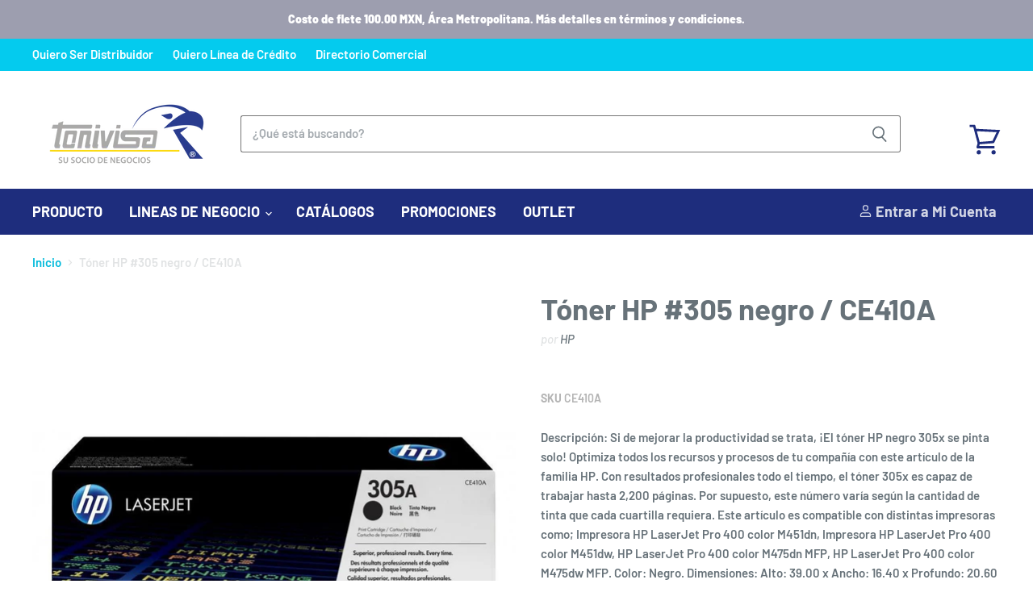

--- FILE ---
content_type: text/html; charset=utf-8
request_url: https://tonivisa.com/products/toner-hp-305-negro-ce410a
body_size: 38595
content:
<!doctype html>
<html class="no-js no-touch" lang="es">
  <head>
    <meta charset="utf-8">
    <meta http-equiv="x-ua-compatible" content="IE=edge">

    <link rel="preconnect" href="https://cdn.shopify.com" crossorigin>

    
    

    <title>Tóner HP #305 negro / CE410A — Tonivisa, su Socio de Negocios</title>

<!-- Avada Boost Sales Script -->

      







              
              
              
              
              
              
              
              <script>const AVADA_ENHANCEMENTS = {};
          AVADA_ENHANCEMENTS.contentProtection = false;
          AVADA_ENHANCEMENTS.hideCheckoutButon = false;
          AVADA_ENHANCEMENTS.cartSticky = false;
          AVADA_ENHANCEMENTS.multiplePixelStatus = false;
          AVADA_ENHANCEMENTS.inactiveStatus = false;
          AVADA_ENHANCEMENTS.cartButtonAnimationStatus = false;
          AVADA_ENHANCEMENTS.whatsappStatus = true;
          AVADA_ENHANCEMENTS.messengerStatus = false;
          AVADA_ENHANCEMENTS.livechatStatus = true;
          </script>

















































      <script>
        const AVADA_CDT = {};
        AVADA_CDT.products = [];
        AVADA_CDT.template = "product";
        AVADA_CDT.collections = [];
        
          AVADA_CDT.collections.push("157392797781");
        
          AVADA_CDT.collections.push("472671977788");
        
          AVADA_CDT.collections.push("472671224124");
        
          AVADA_CDT.collections.push("160459292757");
        
          AVADA_CDT.collections.push("158362206293");
        

        const AVADA_INVQTY = {};
        
          AVADA_INVQTY[31655583121493] = 16;
        

        AVADA_CDT.cartitem = 0;
        AVADA_CDT.moneyformat = `<span class=hidePrice>\$ {{amount}}</span>`;
        AVADA_CDT.cartTotalPrice = 0;
        
        AVADA_CDT.selected_variant_id = 31655583121493;
        AVADA_CDT.product = {"id": 4487366377557,"title": "Tóner HP #305 negro \/ CE410A","handle": "toner-hp-305-negro-ce410a","vendor": "HP",
            "type": "","tags": ["hp_a"],"price": 178596,"price_min": 178596,"price_max": 178596,
            "available": true,"price_varies": false,"compare_at_price": 250034,
            "compare_at_price_min": 250034,"compare_at_price_max": 250034,
            "compare_at_price_varies": false,"variants": [{"id":31655583121493,"title":"Default Title","option1":"Default Title","option2":null,"option3":null,"sku":"CE410A","requires_shipping":true,"taxable":true,"featured_image":null,"available":true,"name":"Tóner HP #305 negro \/ CE410A","public_title":null,"options":["Default Title"],"price":178596,"weight":790,"compare_at_price":250034,"inventory_management":"shopify","barcode":"884962772348","requires_selling_plan":false,"selling_plan_allocations":[]}],"featured_image": "\/\/tonivisa.com\/cdn\/shop\/files\/de02a2a4-b786-4491-8ce6-c735ccae8262.jpg?v=1745371437","images": ["\/\/tonivisa.com\/cdn\/shop\/files\/de02a2a4-b786-4491-8ce6-c735ccae8262.jpg?v=1745371437","\/\/tonivisa.com\/cdn\/shop\/files\/c4de1d6e-486d-4d3d-aafd-67f1b9038cea.jpg?v=1745371437","\/\/tonivisa.com\/cdn\/shop\/files\/fb1b1d67-c489-4f2a-a161-572f446a317b.jpg?v=1745371437","\/\/tonivisa.com\/cdn\/shop\/files\/b928ec02-0a03-4c15-9f75-935d7320dd24.jpg?v=1745371437"]
            };
        

        window.AVADA_BADGES = window.AVADA_BADGES || {};
        window.AVADA_BADGES = [{"badgeEffect":"","showBadgeBorder":false,"badgePageType":"product","headerText":"Secure Checkout With","badgeBorderRadius":3,"collectionPageInlinePosition":"after","description":"Increase a sense of urgency and boost conversation rate on each product page. ","badgeStyle":"color","badgeList":["https:\/\/cdn1.avada.io\/boost-sales\/visa.svg","https:\/\/cdn1.avada.io\/boost-sales\/mastercard.svg","https:\/\/cdn1.avada.io\/boost-sales\/americanexpress.svg","https:\/\/cdn1.avada.io\/boost-sales\/discover.svg","https:\/\/cdn1.avada.io\/boost-sales\/paypal.svg","https:\/\/cdn1.avada.io\/boost-sales\/applepay.svg","https:\/\/cdn1.avada.io\/boost-sales\/googlepay.svg"],"cartInlinePosition":"after","isSetCustomWidthMobile":false,"homePageInlinePosition":"after","createdAt":"2024-02-09T16:24:09.895Z","badgeWidth":"full-width","showHeaderText":true,"showBadges":true,"customWidthSize":450,"cartPosition":"","shopDomain":"shop-tonivisa.myshopify.com","shopId":"geNX9PlWwRMROm9lXPoi","inlinePosition":"after","badgeBorderColor":"#e1e1e1","headingSize":16,"badgeCustomSize":70,"badgesSmartSelector":false,"headingColor":"#232323","textAlign":"avada-align-center","badgeSize":"small","priority":"0","collectionPagePosition":"","customWidthSizeInMobile":450,"name":"Product Pages","position":"","homePagePosition":"","status":true,"font":"default","removeBranding":true,"id":"8n2lPPDZKPJbKEyovmM0"}];

        window.AVADA_GENERAL_SETTINGS = window.AVADA_GENERAL_SETTINGS || {};
        window.AVADA_GENERAL_SETTINGS = null;

        window.AVADA_COUNDOWNS = window.AVADA_COUNDOWNS || {};
        window.AVADA_COUNDOWNS = [{},{},{"id":"sGGfQpl6CbNutQmR9BEY","categoryNumbWidth":30,"numbWidth":60,"countdownSmartSelector":false,"collectionPageInlinePosition":"after","stockTextSize":16,"daysText":"Days","countdownEndAction":"HIDE_COUNTDOWN","secondsText":"Seconds","saleCustomSeconds":"59","createdAt":"2024-02-09T16:24:09.792Z","txtDatePos":"txt_outside_box","numbHeight":60,"txtDateSize":16,"shopId":"geNX9PlWwRMROm9lXPoi","inlinePosition":"after","headingSize":30,"categoryTxtDateSize":8,"textAlign":"text-center","displayLayout":"square-countdown","categoryNumberSize":14,"priority":"0","displayType":"ALL_PRODUCT","numbBorderColor":"#cccccc","productIds":[],"collectionPagePosition":"","name":"Product Pages","numbBorderWidth":1,"manualDisplayPlacement":"after","position":"form[action='\/cart\/add']","showCountdownTimer":true,"conditions":{"type":"ALL","conditions":[{"type":"TITLE","operation":"CONTAINS","value":""}]},"timeUnits":"unit-dhms","status":true,"manualDisplayPosition":"form[action='\/cart\/add']","stockTextBefore":"Only {{stock_qty}} left in stock. Hurry up 🔥","saleCustomMinutes":"10","categoryUseDefaultSize":true,"description":"Increase urgency and boost conversions for each product page.","saleDateType":"date-custom","numbBgColor":"#ffffff","txtDateColor":"#122234","numbColor":"#122234","minutesText":"Minutes","showInventoryCountdown":true,"numbBorderRadius":0,"shopDomain":"shop-tonivisa.myshopify.com","countdownTextBottom":"","productExcludeIds":[],"headingColor":"#0985C5","stockType":"real_stock","linkText":"Hurry! sale ends in","saleCustomHours":"00","hoursText":"Hours","categoryTxtDatePos":"txt_outside_box","useDefaultSize":true,"stockTextColor":"#122234","categoryNumbHeight":30,"saleCustomDays":"00","removeBranding":true}];

        window.AVADA_STOCK_COUNTDOWNS = window.AVADA_STOCK_COUNTDOWNS || {};
        window.AVADA_STOCK_COUNTDOWNS = {};

        window.AVADA_COUNDOWNS_V2 = window.AVADA_COUNDOWNS_V2 || {};
        window.AVADA_COUNDOWNS_V2 = [];

        window.AVADA_BADGES_V2 = window.AVADA_BADGES_V2 || {};
        window.AVADA_BADGES_V2 = [];

        window.AVADA_INACTIVE_TAB = window.AVADA_INACTIVE_TAB || {};
        window.AVADA_INACTIVE_TAB = null;

        window.AVADA_LIVECHAT = window.AVADA_LIVECHAT || {};
        window.AVADA_LIVECHAT = {"chatMessenger":{"whatsappStatus":true,"whatsappTextColor":"#FFFFFF","messageLanguage":"en_US","pageID":"","whatsappStyle":"whatsapp-style-1","messengerStatus":false,"livechatCustomIcon":"","messageColor":"#0A7CFF","customExcludeUrls":"","chatDisplayPage":"all","whatsappDesTextColor":"#FFFFFF","whatsappTitle":"Hi there!","livechatIcon":"https:\/\/i.imgur.com\/CQXjImt.png","customCss":"","messageText":"Hi! How can we help you?","whatsappDesBgColor":"#0A7CFF","enableAdvanced":true,"livechatTextColor":"#F8F8F8","enableChatDesktop":true,"messageTextColor":"#FFFFFF","excludesPages":"","whatsappBgColor":"#25D366","whatsappMessage":"Have a look around! Let us know if you have any question","enableChatMobile":true,"whatsappBottomText":"Call us for any inquiries","livechatBgColor":"#007EFF","presetId":"whatsapp","chatPosition":"avada-position-left"},"whatsapp":[{"id":"IjYmhGZ7Nllu28Z9zqf0","role":"","onWednesdayTo":"09:00","description":"Typically replies within an hour","onSaturdayFrom":"17:00","onTuesday":true,"onMonday":true,"onFridayTo":"09:00","onWednesday":true,"onSaturdayTo":"09:00","createdAt":"2024-02-13T00:15:16.651Z","onThursday":true,"onMondayFrom":"17:00","onMondayTo":"09:00","onlineTime":"available","onWednesdayFrom":"17:00","shopId":"geNX9PlWwRMROm9lXPoi","onFridayFrom":"17:00","onTuesdayTo":"09:00","onTuesdayFrom":"17:00","firstMess":"Hi there 👋.How can I help you? ","onFriday":true,"custom_bg_url":"","background_image":"","onSundayTo":"09:00","phone":"","name":"Tonivisa, su Socio de Negocios","onThursdayFrom":"17:00","onSundayFrom":"17:00","onThursdayTo":"09:00","status":true}],"livechatStatus":true};

        window.AVADA_STICKY_ATC = window.AVADA_STICKY_ATC || {};
        window.AVADA_STICKY_ATC = null;

        window.AVADA_ATC_ANIMATION = window.AVADA_ATC_ANIMATION || {};
        window.AVADA_ATC_ANIMATION = null;

        window.AVADA_SP = window.AVADA_SP || {};
        window.AVADA_SP = {"shop":"geNX9PlWwRMROm9lXPoi","configuration":{"position":"bottom-left","hide_time_ago":false,"smart_hide":false,"smart_hide_time":3,"smart_hide_unit":"days","truncate_product_name":true,"display_duration":5,"first_delay":10,"pops_interval":10,"max_pops_display":20,"show_mobile":true,"mobile_position":"bottom","animation":"fadeInUp","out_animation":"fadeOutDown","with_sound":false,"display_order":"order","only_product_viewing":false,"notice_continuously":false,"custom_css":"","replay":true,"included_urls":"","excluded_urls":"","excluded_product_type":"","countries_all":true,"countries":[],"allow_show":"all","hide_close":true,"close_time":1,"close_time_unit":"days","support_rtl":false},"notifications":{"x4MwiwMlhuZkvWL1e5ur":{"settings":{"heading_text":"{{first_name}} in {{city}}, {{country}}","heading_font_weight":500,"heading_font_size":12,"content_text":"Purchased {{product_name}}","content_font_weight":800,"content_font_size":13,"background_image":"","background_color":"#FFF","heading_color":"#111","text_color":"#142A47","time_color":"#234342","with_border":false,"border_color":"#333333","border_width":1,"border_radius":20,"image_border_radius":20,"heading_decoration":null,"hover_product_decoration":null,"hover_product_color":"#122234","with_box_shadow":true,"font":"Raleway","language_code":"en","with_static_map":false,"use_dynamic_names":false,"dynamic_names":"","use_flag":false,"popup_custom_link":"","popup_custom_image":"","display_type":"popup","use_counter":false,"counter_color":"#0b4697","counter_unit_color":"#0b4697","counter_unit_plural":"views","counter_unit_single":"view","truncate_product_name":false,"allow_show":"all","included_urls":"","excluded_urls":""},"type":"order","items":[],"source":"shopify\/order"}},"removeBranding":true};

        window.AVADA_SP_V2 = window.AVADA_SP_V2 || {};
        window.AVADA_SP_V2 = [];

        window.AVADA_SETTING_SP_V2 = window.AVADA_SETTING_SP_V2 || {};
        window.AVADA_SETTING_SP_V2 = {"show_mobile":true,"countries_all":true,"display_order":"order","hide_time_ago":false,"max_pops_display":30,"first_delay":4,"custom_css":"","notice_continuously":false,"orderItems":[{"date":"2024-02-09T16:20:28.000Z","country":"Mexico","city":"cdmx","shipping_first_name":"NAVARRRO PAPELERA","product_image":"https:\/\/cdn.shopify.com\/s\/files\/1\/0258\/8144\/4437\/products\/T664320-AL-FRENTE_05d77b25-19d0-444a-838e-4385d2ecd323.jpg?v=1578612025","shipping_city":"cdmx","type":"order","product_name":"Botella de Tinta Epson Magenta T664320-AL","product_id":4487421821013,"product_handle":"botella-de-tinta-epson-magenta-p-l110-l200-t664320-al","first_name":"NAVARRRO PAPELERA","shipping_country":"Mexico","product_link":"https:\/\/shop-tonivisa.myshopify.com\/products\/botella-de-tinta-epson-magenta-p-l110-l200-t664320-al"},{"date":"2024-02-09T16:20:28.000Z","country":"Mexico","city":"cdmx","shipping_first_name":"NAVARRRO PAPELERA","product_image":"https:\/\/cdn.shopify.com\/s\/files\/1\/0258\/8144\/4437\/products\/T664420-AL-FRENTE_936cb00e-25e4-48d5-b5f5-bc23f1481b61.jpg?v=1578612027","shipping_city":"cdmx","type":"order","product_name":"Botella de Tinta Epson Amarillo T664420-AL","product_id":4487421919317,"product_handle":"botella-de-tinta-epson-amarillo-p-l110-l200-t664420-al","first_name":"NAVARRRO PAPELERA","shipping_country":"Mexico","product_link":"https:\/\/shop-tonivisa.myshopify.com\/products\/botella-de-tinta-epson-amarillo-p-l110-l200-t664420-al"},{"date":"2024-02-09T16:20:28.000Z","country":"Mexico","city":"cdmx","shipping_first_name":"NAVARRRO PAPELERA","product_image":"https:\/\/cdn.shopify.com\/s\/files\/1\/0258\/8144\/4437\/products\/T664120-AL-FRENTE_581e2d4c-4e7c-4c10-a32b-90e526d7ab14.jpg?v=1578612022","shipping_city":"cdmx","type":"order","product_name":"Botella de Tinta Epson Negra T664120-AL","product_id":4487421755477,"product_handle":"botella-de-tinta-epson-negra-p-l110-l200-t664120-al","first_name":"NAVARRRO PAPELERA","shipping_country":"Mexico","product_link":"https:\/\/shop-tonivisa.myshopify.com\/products\/botella-de-tinta-epson-negra-p-l110-l200-t664120-al"},{"date":"2024-02-09T16:20:28.000Z","country":"Mexico","city":"cdmx","shipping_first_name":"NAVARRRO PAPELERA","product_image":"https:\/\/cdn.shopify.com\/s\/files\/1\/0258\/8144\/4437\/products\/T664220-AL-FRENTE_52c51b48-e030-4520-a3e3-4bd236214623.jpg?v=1578612024","shipping_city":"cdmx","type":"order","product_name":"Botella de Tinta Epson Cyan T664220-AL","product_id":4487421788245,"product_handle":"botella-de-tinta-epson-cyan-p-l110-l200-t664220-al","first_name":"NAVARRRO PAPELERA","shipping_country":"Mexico","product_link":"https:\/\/shop-tonivisa.myshopify.com\/products\/botella-de-tinta-epson-cyan-p-l110-l200-t664220-al"},{"date":"2024-02-09T16:20:28.000Z","country":"Mexico","city":"cdmx","shipping_first_name":"NAVARRRO PAPELERA","product_image":"https:\/\/cdn.shopify.com\/s\/files\/1\/0258\/8144\/4437\/products\/HPTONCE285AD_c4413fd7-d2f1-4585-9c71-cd62ca9f99f6.jpg?v=1578610232","shipping_city":"cdmx","type":"order","product_name":"Tóner HP #85A negro dual pack \/ CE285AD","product_id":4487365001301,"product_handle":"toner-hp-85a-negro-ce285ad","first_name":"NAVARRRO PAPELERA","shipping_country":"Mexico","product_link":"https:\/\/shop-tonivisa.myshopify.com\/products\/toner-hp-85a-negro-ce285ad"},{"date":"2024-02-09T16:20:28.000Z","country":"Mexico","city":"cdmx","shipping_first_name":"NAVARRRO PAPELERA","product_image":"https:\/\/cdn.shopify.com\/s\/files\/1\/0258\/8144\/4437\/products\/HPTE285_5e428421-af71-4699-a2de-786ab1219c42.jpg?v=1578611862","shipping_city":"cdmx","type":"order","product_name":"Tóner HP #85A negro \/ CE285A","product_id":4487417167957,"product_handle":"toner-hp-85-negro-ce285a","first_name":"NAVARRRO PAPELERA","shipping_country":"Mexico","product_link":"https:\/\/shop-tonivisa.myshopify.com\/products\/toner-hp-85-negro-ce285a"},{"date":"2024-02-09T16:04:39.000Z","country":"Mexico","city":"Cd Mx","shipping_first_name":"","product_image":"https:\/\/cdn.shopify.com\/s\/files\/1\/0258\/8144\/4437\/products\/XE02732_f3cd4c9e-a385-4670-8e9c-c0ab982525fb.jpg?v=1578610750","shipping_city":"","type":"order","product_name":"Xerox Toner Extra Alta Capacidad Dmo","product_id":4487385874517,"product_handle":"xerox-toner-extra-alta-capacidad-dmo-106r02732","first_name":"Jose de Jesus","shipping_country":"","product_link":"https:\/\/shop-tonivisa.myshopify.com\/products\/xerox-toner-extra-alta-capacidad-dmo-106r02732"},{"date":"2024-02-09T15:57:45.000Z","country":"Mexico","city":"Benito Juárez","shipping_first_name":"Silvestre","product_image":"https:\/\/cdn.shopify.com\/s\/files\/1\/0258\/8144\/4437\/products\/W2110A-01.jpg?v=1626221938","shipping_city":"Benito Juárez","type":"order","product_name":"Hp Tóner #206 Negro, para M255NW-DW \/ M283FDW 1300 Páginas \/ W2110A","product_id":6602778181717,"product_handle":"toner-hp-w2110a","first_name":"Silvestre","shipping_country":"Mexico","product_link":"https:\/\/shop-tonivisa.myshopify.com\/products\/toner-hp-w2110a"},{"date":"2024-02-09T15:57:45.000Z","country":"Mexico","city":"Benito Juárez","shipping_first_name":"Silvestre","product_image":"https:\/\/cdn.shopify.com\/s\/files\/1\/0258\/8144\/4437\/products\/W2111A-01.jpg?v=1626221939","shipping_city":"Benito Juárez","type":"order","product_name":"Hp Tóner #206 Cyan, para M255NW-DW \/ M283FDW 1300 Páginas \/ W2111A","product_id":6602778247253,"product_handle":"toner-hp-w2111a","first_name":"Silvestre","shipping_country":"Mexico","product_link":"https:\/\/shop-tonivisa.myshopify.com\/products\/toner-hp-w2111a"},{"date":"2024-02-09T15:23:55.000Z","country":"Mexico","city":"Benito Juárez","shipping_first_name":"","product_image":"https:\/\/cdn.shopify.com\/s\/files\/1\/0258\/8144\/4437\/products\/W2111A-01.jpg?v=1626221939","shipping_city":"","type":"order","product_name":"Hp Tóner #206 Cyan, para M255NW-DW \/ M283FDW 1300 Páginas \/ W2111A","product_id":6602778247253,"product_handle":"toner-hp-w2111a","first_name":"Silvestre","shipping_country":"","product_link":"https:\/\/shop-tonivisa.myshopify.com\/products\/toner-hp-w2111a"},{"date":"2024-02-09T15:23:55.000Z","country":"Mexico","city":"Benito Juárez","shipping_first_name":"","product_image":"https:\/\/cdn.shopify.com\/s\/files\/1\/0258\/8144\/4437\/products\/W2110A-01.jpg?v=1626221938","shipping_city":"","type":"order","product_name":"Hp Tóner #206 Negro, para M255NW-DW \/ M283FDW 1300 Páginas \/ W2110A","product_id":6602778181717,"product_handle":"toner-hp-w2110a","first_name":"Silvestre","shipping_country":"","product_link":"https:\/\/shop-tonivisa.myshopify.com\/products\/toner-hp-w2110a"},{"date":"2024-02-09T01:11:45.000Z","country":"Mexico","city":"Cd Mx","shipping_first_name":"Rosio","product_image":"https:\/\/cdn.shopify.com\/s\/files\/1\/0258\/8144\/4437\/products\/w2312a-1_t1609352646.jpg?v=1623769437","shipping_city":"Cd Mx","type":"order","product_name":"HP Tóner #215 Amarillo, Rendimiento Aprox 850 Páginas \/ W2312A","product_id":6591175557205,"product_handle":"hp-toner-215-amarillo","first_name":"Rosio","shipping_country":"Mexico","product_link":"https:\/\/shop-tonivisa.myshopify.com\/products\/hp-toner-215-amarillo"},{"date":"2024-02-09T01:11:45.000Z","country":"Mexico","city":"Cd Mx","shipping_first_name":"Rosio","product_image":"https:\/\/cdn.shopify.com\/s\/files\/1\/0258\/8144\/4437\/products\/w2313a-1_t1609352689.jpg?v=1623769438","shipping_city":"Cd Mx","type":"order","product_name":"HP Tóner #215 Magenta, Rendimiento Aprox 850 Páginas \/ W2313A","product_id":6591175589973,"product_handle":"hp-toner-215-magenta","first_name":"Rosio","shipping_country":"Mexico","product_link":"https:\/\/shop-tonivisa.myshopify.com\/products\/hp-toner-215-magenta"},{"date":"2024-02-09T01:11:45.000Z","country":"Mexico","city":"Cd Mx","shipping_first_name":"Rosio","product_image":"https:\/\/cdn.shopify.com\/s\/files\/1\/0258\/8144\/4437\/products\/w2311a-1_t1609352599.jpg?v=1623769436","shipping_city":"Cd Mx","type":"order","product_name":"HP Tóner #215 Cyan, Rendimiento Aprox 850 Páginas \/ W2311A","product_id":6591175524437,"product_handle":"hp-toner-215-cyan","first_name":"Rosio","shipping_country":"Mexico","product_link":"https:\/\/shop-tonivisa.myshopify.com\/products\/hp-toner-215-cyan"},{"date":"2024-02-08T23:48:13.000Z","country":"Mexico","city":"Chicoloapan","shipping_first_name":"","product_image":"https:\/\/cdn.shopify.com\/s\/files\/1\/0258\/8144\/4437\/products\/d1881423-3f5b-43b0-8f0a-8414c2945f6d.jpg?v=1685061765","shipping_city":"","type":"order","product_name":"Cartucho de Tóner HP 136A Negro LaserJet Original \/ W1360A","product_id":8344285839676,"product_handle":"cartucho-de-toner-hp-136a-negro-laserjet-original-w1360a","first_name":"CESAR","shipping_country":"","product_link":"https:\/\/shop-tonivisa.myshopify.com\/products\/cartucho-de-toner-hp-136a-negro-laserjet-original-w1360a"},{"date":"2024-02-08T23:48:13.000Z","country":"Mexico","city":"Chicoloapan","shipping_first_name":"","product_image":"https:\/\/cdn.shopify.com\/s\/files\/1\/0258\/8144\/4437\/products\/HPTONCF217_0be80fa3-3dc8-4ad9-837c-4c954dee191b.jpg?v=1578610502","shipping_city":"","type":"order","product_name":"Tóner HP #17 negro \/ CF217A","product_id":4487375978581,"product_handle":"toner-hp-17-negro-cf217a","first_name":"CESAR","shipping_country":"","product_link":"https:\/\/shop-tonivisa.myshopify.com\/products\/toner-hp-17-negro-cf217a"},{"date":"2024-02-08T23:32:21.000Z","country":"Mexico","city":"Miguel Hidalgo","shipping_first_name":"MOISES","product_image":"https:\/\/cdn.shopify.com\/s\/files\/1\/0258\/8144\/4437\/files\/Faciabondcarta-1.jpg?v=1689265327","shipping_city":"Miguel Hidalgo","type":"order","product_name":"Papel Facia Bond 75g\/m², Caja con 5000 Hojas de Tamaño Carta, Blanco","product_id":8478891442492,"product_handle":"copamex-papel-facia-bond-75g-m-5000-hojas-de-tamano-carta-blanco","first_name":"MOISES","shipping_country":"Mexico","product_link":"https:\/\/shop-tonivisa.myshopify.com\/products\/copamex-papel-facia-bond-75g-m-5000-hojas-de-tamano-carta-blanco"},{"date":"2024-02-08T23:24:44.000Z","country":"Mexico","city":"ALCALDIA MIGUEL HIDALGO","shipping_first_name":"PAPELERIA PENSIL","product_image":"https:\/\/cdn.shopify.com\/s\/files\/1\/0258\/8144\/4437\/products\/HPTINCZ105E_f6d71c4b-e014-41e5-8ab9-3a3a568d795d.jpg?v=1578610291","shipping_city":"ALCALDIA MIGUEL HIDALGO","type":"order","product_name":"Cartucho HP #662Xl negro \/ CZ105AL","product_id":4487368015957,"product_handle":"cartucho-hp-662xl-negro-cz105al","first_name":"PAPELERIA PENSIL","shipping_country":"Mexico","product_link":"https:\/\/shop-tonivisa.myshopify.com\/products\/cartucho-hp-662xl-negro-cz105al"},{"date":"2024-02-08T23:24:44.000Z","country":"Mexico","city":"ALCALDIA MIGUEL HIDALGO","shipping_first_name":"PAPELERIA PENSIL","product_image":"https:\/\/cdn.shopify.com\/s\/files\/1\/0258\/8144\/4437\/products\/HPTINCZ106E_def5e8a4-de01-4e1b-8ab4-4c4dc633a122.jpg?v=1578610292","shipping_city":"ALCALDIA MIGUEL HIDALGO","type":"order","product_name":"Cartucho HP #662Xl color \/ CZ106AL","product_id":4487368081493,"product_handle":"cartucho-hp-662xl-color-cz106al","first_name":"PAPELERIA PENSIL","shipping_country":"Mexico","product_link":"https:\/\/shop-tonivisa.myshopify.com\/products\/cartucho-hp-662xl-color-cz106al"},{"date":"2024-02-08T23:24:44.000Z","country":"Mexico","city":"ALCALDIA MIGUEL HIDALGO","shipping_first_name":"PAPELERIA PENSIL","product_image":"https:\/\/cdn.shopify.com\/s\/files\/1\/0258\/8144\/4437\/products\/HPTONCF217_0be80fa3-3dc8-4ad9-837c-4c954dee191b.jpg?v=1578610502","shipping_city":"ALCALDIA MIGUEL HIDALGO","type":"order","product_name":"Tóner HP #17 negro \/ CF217A","product_id":4487375978581,"product_handle":"toner-hp-17-negro-cf217a","first_name":"PAPELERIA PENSIL","shipping_country":"Mexico","product_link":"https:\/\/shop-tonivisa.myshopify.com\/products\/toner-hp-17-negro-cf217a"},{"date":"2024-02-08T23:24:44.000Z","country":"Mexico","city":"ALCALDIA MIGUEL HIDALGO","shipping_first_name":"PAPELERIA PENSIL","product_image":"https:\/\/cdn.shopify.com\/s\/files\/1\/0258\/8144\/4437\/products\/TN1060-FRENTE_a7cadae4-cec0-4e90-adf8-372c4af87376.jpg?v=1578611961","shipping_city":"ALCALDIA MIGUEL HIDALGO","type":"order","product_name":"Tóner Brother negro TN1060","product_id":4487420444757,"product_handle":"toner-color-negro-brother-p-hl1112-dcp1512-tn1060","first_name":"PAPELERIA PENSIL","shipping_country":"Mexico","product_link":"https:\/\/shop-tonivisa.myshopify.com\/products\/toner-color-negro-brother-p-hl1112-dcp1512-tn1060"},{"date":"2024-02-08T22:41:58.000Z","country":"Mexico","city":"Chicoloapan","shipping_first_name":"","product_image":"https:\/\/cdn.shopify.com\/s\/files\/1\/0258\/8144\/4437\/products\/HPTINCN046_bd2807ee-4de9-48c0-a02b-fd05785a6158.jpg?v=1578610234","shipping_city":"","type":"order","product_name":"Cartucho HP #951Xl cyan \/ CN046AL","product_id":4487365099605,"product_handle":"cartucho-hp-951xl-cyan-cn046al","first_name":"CESAR","shipping_country":"","product_link":"https:\/\/shop-tonivisa.myshopify.com\/products\/cartucho-hp-951xl-cyan-cn046al"},{"date":"2024-02-08T22:39:28.000Z","country":"Mexico","city":"COYOACAN","shipping_first_name":"Elsa Aurora","product_image":"https:\/\/cdn.shopify.com\/s\/files\/1\/0258\/8144\/4437\/products\/HPTONCF351E_b1f2624e-4bb4-4a9e-bedc-06a0bb412ea5.jpg?v=1578610372","shipping_city":"COYOACAN","type":"order","product_name":"Tóner HP #130 cyan \/ CF351A","product_id":4487370899541,"product_handle":"toner-hp-130-cyan-cf351a","first_name":"Elsa Aurora","shipping_country":"Mexico","product_link":"https:\/\/shop-tonivisa.myshopify.com\/products\/toner-hp-130-cyan-cf351a"},{"date":"2024-02-08T22:39:28.000Z","country":"Mexico","city":"COYOACAN","shipping_first_name":"Elsa Aurora","product_image":"https:\/\/cdn.shopify.com\/s\/files\/1\/0258\/8144\/4437\/products\/HPTONCF350E_5506ecee-46ba-48f8-86e6-2503dc358e88.jpg?v=1578610371","shipping_city":"COYOACAN","type":"order","product_name":"Tóner HP #130 negro \/ CF350A","product_id":4487370866773,"product_handle":"toner-hp-130-negro-cf350a","first_name":"Elsa Aurora","shipping_country":"Mexico","product_link":"https:\/\/shop-tonivisa.myshopify.com\/products\/toner-hp-130-negro-cf350a"},{"date":"2024-02-08T22:39:28.000Z","country":"Mexico","city":"COYOACAN","shipping_first_name":"Elsa Aurora","product_image":"https:\/\/cdn.shopify.com\/s\/files\/1\/0258\/8144\/4437\/products\/HPTONCF352E_4694e74d-b8e5-42ea-a0f0-c3bc72c71d27.jpg?v=1578610373","shipping_city":"COYOACAN","type":"order","product_name":"Tóner HP #130 amarillo \/ CF352A","product_id":4487370932309,"product_handle":"toner-hp-130-amarillo-cf352a","first_name":"Elsa Aurora","shipping_country":"Mexico","product_link":"https:\/\/shop-tonivisa.myshopify.com\/products\/toner-hp-130-amarillo-cf352a"},{"date":"2024-02-08T22:39:28.000Z","country":"Mexico","city":"COYOACAN","shipping_first_name":"Elsa Aurora","product_image":"https:\/\/cdn.shopify.com\/s\/files\/1\/0258\/8144\/4437\/products\/HPTONCF353E_bf48ad4b-143d-4186-aaf6-10aad9bcbfcb.jpg?v=1578610374","shipping_city":"COYOACAN","type":"order","product_name":"Tóner HP #130 magenta \/ CF353A","product_id":4487370965077,"product_handle":"toner-hp-130-magenta-cf353a","first_name":"Elsa Aurora","shipping_country":"Mexico","product_link":"https:\/\/shop-tonivisa.myshopify.com\/products\/toner-hp-130-magenta-cf353a"},{"date":"2024-02-08T22:39:28.000Z","country":"Mexico","city":"COYOACAN","shipping_first_name":"Elsa Aurora","product_image":"https:\/\/cdn.shopify.com\/s\/files\/1\/0258\/8144\/4437\/products\/HPTONCF411E_b5acc5be-4f34-488f-81b2-1ff64e7f4344.jpg?v=1578610432","shipping_city":"COYOACAN","type":"order","product_name":"Tóner HP #410 cyan \/ CF411A","product_id":4487373193301,"product_handle":"toner-hp-410-cyan-cf411a","first_name":"Elsa Aurora","shipping_country":"Mexico","product_link":"https:\/\/shop-tonivisa.myshopify.com\/products\/toner-hp-410-cyan-cf411a"},{"date":"2024-02-08T22:39:28.000Z","country":"Mexico","city":"COYOACAN","shipping_first_name":"Elsa Aurora","product_image":"https:\/\/cdn.shopify.com\/s\/files\/1\/0258\/8144\/4437\/products\/HPTONCF281E_a46a2bb8-1e2b-45cb-bdb1-8037fd6dec7f.jpg?v=1578610406","shipping_city":"COYOACAN","type":"order","product_name":"Tóner HP #81 negro \/ CF281A","product_id":4487372505173,"product_handle":"toner-hp-81-negro-cf281a","first_name":"Elsa Aurora","shipping_country":"Mexico","product_link":"https:\/\/shop-tonivisa.myshopify.com\/products\/toner-hp-81-negro-cf281a"},{"date":"2024-02-08T22:29:55.000Z","country":"Mexico","city":"Ecatepec de Morelos","shipping_first_name":"","product_image":"https:\/\/cdn.shopify.com\/s\/files\/1\/0258\/8144\/4437\/products\/HPTINLOS71AL_1da01799-78a8-469d-ad16-da185eb3827d.jpg?v=1578610471","shipping_city":"","type":"order","product_name":"Cartucho HP #954Xl negro \/ L0S71AL","product_id":4487374667861,"product_handle":"cartucho-hp-954xl-negro-l0s71al","first_name":"Diana","shipping_country":"","product_link":"https:\/\/shop-tonivisa.myshopify.com\/products\/cartucho-hp-954xl-negro-l0s71al"},{"date":"2024-02-08T22:11:06.000Z","country":"Mexico","city":"COACALCO EDO DE MÉXICO","shipping_first_name":"","product_image":"https:\/\/cdn.shopify.com\/s\/files\/1\/0258\/8144\/4437\/products\/HEW_201VV22AL_1e00dc7f-cc1d-4cb0-b0a5-5d617476c2a9.jpg?v=1578613325","shipping_city":"","type":"order","product_name":"Kit De Relleno Hp De Tinta Negra Gt53 90Ml \/ 1VV22AL","product_id":4487445512277,"product_handle":"kit-de-relleno-hp-de-tinta-negra-gt53-90ml","first_name":"Maria Eugenia","shipping_country":"","product_link":"https:\/\/shop-tonivisa.myshopify.com\/products\/kit-de-relleno-hp-de-tinta-negra-gt53-90ml"}],"hide_close":true,"createdAt":"2024-02-09T16:24:09.694Z","excluded_product_type":"","display_duration":4,"support_rtl":false,"only_product_viewing":false,"shopId":"geNX9PlWwRMROm9lXPoi","close_time_unit":"days","out_animation":"fadeOutDown","included_urls":"","pops_interval":4,"countries":[],"replay":true,"close_time":1,"smart_hide_unit":"hours","mobile_position":"bottom","smart_hide":false,"animation":"fadeInUp","smart_hide_time":4,"truncate_product_name":true,"excluded_urls":"","allow_show":"all","position":"bottom-left","with_sound":false,"font":"Raleway","id":"Phh701mHLzsWDCcejRpW"};

        window.AVADA_BS_EMBED = window.AVADA_BS_EMBED || {};
        window.AVADA_BS_EMBED.isSupportThemeOS = false
        window.AVADA_BS_EMBED.dupTrustBadge = false

        window.AVADA_BS_VERSION = window.AVADA_BS_VERSION || {};
        window.AVADA_BS_VERSION = { BSVersion : 'false'}

        window.AVADA_BS_FSB = window.AVADA_BS_FSB || {};
        window.AVADA_BS_FSB = {
          bars: [],
          cart: 0,
          compatible: {
            langify: ''
          }
        };

        window.AVADA_BADGE_CART_DRAWER = window.AVADA_BADGE_CART_DRAWER || {};
        window.AVADA_BADGE_CART_DRAWER = {id : 'null'};
      </script>
<!-- /Avada Boost Sales Script -->



    
      <meta name="description" content="Descripción: Si de mejorar la productividad se trata, ¡El tóner HP negro 305x se pinta solo! Optimiza todos los recursos y procesos de tu compañía con este artículo de la familia HP. Con resultados profesionales todo el tiempo, el tóner 305x es capaz de trabajar hasta 2,200 páginas. Por supuesto, este número varía segú">
    

    
  <link rel="shortcut icon" href="//tonivisa.com/cdn/shop/files/tonivisa_favicon_32x32.png?v=1613797448" type="image/png">


    
      <link rel="canonical" href="https://tonivisa.com/products/toner-hp-305-negro-ce410a" />
    

    <meta name="viewport" content="width=device-width">

    
    















<meta property="og:site_name" content="Tonivisa, su Socio de Negocios">
<meta property="og:url" content="https://tonivisa.com/products/toner-hp-305-negro-ce410a">
<meta property="og:title" content="Tóner HP #305 negro / CE410A">
<meta property="og:type" content="website">
<meta property="og:description" content="Descripción: Si de mejorar la productividad se trata, ¡El tóner HP negro 305x se pinta solo! Optimiza todos los recursos y procesos de tu compañía con este artículo de la familia HP. Con resultados profesionales todo el tiempo, el tóner 305x es capaz de trabajar hasta 2,200 páginas. Por supuesto, este número varía segú">




    
    
    

    
    
    <meta
      property="og:image"
      content="https://tonivisa.com/cdn/shop/files/de02a2a4-b786-4491-8ce6-c735ccae8262_1279x630.jpg?v=1745371437"
    />
    <meta
      property="og:image:secure_url"
      content="https://tonivisa.com/cdn/shop/files/de02a2a4-b786-4491-8ce6-c735ccae8262_1279x630.jpg?v=1745371437"
    />
    <meta property="og:image:width" content="1279" />
    <meta property="og:image:height" content="630" />
    
    
    <meta property="og:image:alt" content="jpg_1500x1500_42601580" />
  
















<meta name="twitter:title" content="Tóner HP #305 negro / CE410A">
<meta name="twitter:description" content="Descripción: Si de mejorar la productividad se trata, ¡El tóner HP negro 305x se pinta solo! Optimiza todos los recursos y procesos de tu compañía con este artículo de la familia HP. Con resultados profesionales todo el tiempo, el tóner 305x es capaz de trabajar hasta 2,200 páginas. Por supuesto, este número varía segú">


    
    
    
      
      
      <meta name="twitter:card" content="summary_large_image">
    
    
    <meta
      property="twitter:image"
      content="https://tonivisa.com/cdn/shop/files/de02a2a4-b786-4491-8ce6-c735ccae8262_1200x600_crop_center.jpg?v=1745371437"
    />
    <meta property="twitter:image:width" content="1200" />
    <meta property="twitter:image:height" content="600" />
    
    
    <meta property="twitter:image:alt" content="jpg_1500x1500_42601580" />
  



    

    <link rel="preload" href="//tonivisa.com/cdn/fonts/barlow/barlow_n7.691d1d11f150e857dcbc1c10ef03d825bc378d81.woff2" as="font" crossorigin="anonymous">

    
      <link rel="preload" as="style" href="//tonivisa.com/cdn/shop/t/39/assets/theme.scss.css?v=92728163847165474721762787747">
    

    <script>window.performance && window.performance.mark && window.performance.mark('shopify.content_for_header.start');</script><meta name="facebook-domain-verification" content="95xze62wh94faou66drupyw5yls5ev">
<meta name="google-site-verification" content="C5cPFZq-Q1frssLeL4yoffSgUxFxAJCQjDmRU37u9Bc">
<meta id="shopify-digital-wallet" name="shopify-digital-wallet" content="/25881444437/digital_wallets/dialog">
<link rel="alternate" type="application/json+oembed" href="https://tonivisa.com/products/toner-hp-305-negro-ce410a.oembed">
<script async="async" src="/checkouts/internal/preloads.js?locale=es-MX"></script>
<script id="shopify-features" type="application/json">{"accessToken":"075cb0acf6feede4ccac7bd43c50fdbd","betas":["rich-media-storefront-analytics"],"domain":"tonivisa.com","predictiveSearch":true,"shopId":25881444437,"locale":"es"}</script>
<script>var Shopify = Shopify || {};
Shopify.shop = "shop-tonivisa.myshopify.com";
Shopify.locale = "es";
Shopify.currency = {"active":"MXN","rate":"1.0"};
Shopify.country = "MX";
Shopify.theme = {"name":"Superstore-v2.3.1 Tonivisa with WC 20240319","id":166509183292,"schema_name":"Superstore","schema_version":"2.3.1","theme_store_id":null,"role":"main"};
Shopify.theme.handle = "null";
Shopify.theme.style = {"id":null,"handle":null};
Shopify.cdnHost = "tonivisa.com/cdn";
Shopify.routes = Shopify.routes || {};
Shopify.routes.root = "/";</script>
<script type="module">!function(o){(o.Shopify=o.Shopify||{}).modules=!0}(window);</script>
<script>!function(o){function n(){var o=[];function n(){o.push(Array.prototype.slice.apply(arguments))}return n.q=o,n}var t=o.Shopify=o.Shopify||{};t.loadFeatures=n(),t.autoloadFeatures=n()}(window);</script>
<script id="shop-js-analytics" type="application/json">{"pageType":"product"}</script>
<script defer="defer" async type="module" src="//tonivisa.com/cdn/shopifycloud/shop-js/modules/v2/client.init-shop-cart-sync_BauuRneq.es.esm.js"></script>
<script defer="defer" async type="module" src="//tonivisa.com/cdn/shopifycloud/shop-js/modules/v2/chunk.common_JQpvZAPo.esm.js"></script>
<script defer="defer" async type="module" src="//tonivisa.com/cdn/shopifycloud/shop-js/modules/v2/chunk.modal_Cc_JA9bg.esm.js"></script>
<script type="module">
  await import("//tonivisa.com/cdn/shopifycloud/shop-js/modules/v2/client.init-shop-cart-sync_BauuRneq.es.esm.js");
await import("//tonivisa.com/cdn/shopifycloud/shop-js/modules/v2/chunk.common_JQpvZAPo.esm.js");
await import("//tonivisa.com/cdn/shopifycloud/shop-js/modules/v2/chunk.modal_Cc_JA9bg.esm.js");

  window.Shopify.SignInWithShop?.initShopCartSync?.({"fedCMEnabled":true,"windoidEnabled":true});

</script>
<script>(function() {
  var isLoaded = false;
  function asyncLoad() {
    if (isLoaded) return;
    isLoaded = true;
    var urls = ["","https:\/\/app.sweethelp.io\/js\/sweet-help.js?var=2.0\u0026shop=shop-tonivisa.myshopify.com","https:\/\/static.mailerlite.com\/data\/a\/2104\/2104328\/universal_i9v0e6o6x0_load.js?shop=shop-tonivisa.myshopify.com","https:\/\/apps.synctrack.io\/cta-buttons\/cta-group-button.js?v=1721837902\u0026shop=shop-tonivisa.myshopify.com","https:\/\/geostock.nyc3.digitaloceanspaces.com\/js\/inventoryLocation.js?shop=shop-tonivisa.myshopify.com"];
    for (var i = 0; i < urls.length; i++) {
      var s = document.createElement('script');
      s.type = 'text/javascript';
      s.async = true;
      s.src = urls[i];
      var x = document.getElementsByTagName('script')[0];
      x.parentNode.insertBefore(s, x);
    }
  };
  if(window.attachEvent) {
    window.attachEvent('onload', asyncLoad);
  } else {
    window.addEventListener('load', asyncLoad, false);
  }
})();</script>
<script id="__st">var __st={"a":25881444437,"offset":-21600,"reqid":"9b329f37-1c7b-4939-8875-14c507fb26f1-1769710785","pageurl":"tonivisa.com\/products\/toner-hp-305-negro-ce410a","u":"6a7dd889af0b","p":"product","rtyp":"product","rid":4487366377557};</script>
<script>window.ShopifyPaypalV4VisibilityTracking = true;</script>
<script id="captcha-bootstrap">!function(){'use strict';const t='contact',e='account',n='new_comment',o=[[t,t],['blogs',n],['comments',n],[t,'customer']],c=[[e,'customer_login'],[e,'guest_login'],[e,'recover_customer_password'],[e,'create_customer']],r=t=>t.map((([t,e])=>`form[action*='/${t}']:not([data-nocaptcha='true']) input[name='form_type'][value='${e}']`)).join(','),a=t=>()=>t?[...document.querySelectorAll(t)].map((t=>t.form)):[];function s(){const t=[...o],e=r(t);return a(e)}const i='password',u='form_key',d=['recaptcha-v3-token','g-recaptcha-response','h-captcha-response',i],f=()=>{try{return window.sessionStorage}catch{return}},m='__shopify_v',_=t=>t.elements[u];function p(t,e,n=!1){try{const o=window.sessionStorage,c=JSON.parse(o.getItem(e)),{data:r}=function(t){const{data:e,action:n}=t;return t[m]||n?{data:e,action:n}:{data:t,action:n}}(c);for(const[e,n]of Object.entries(r))t.elements[e]&&(t.elements[e].value=n);n&&o.removeItem(e)}catch(o){console.error('form repopulation failed',{error:o})}}const l='form_type',E='cptcha';function T(t){t.dataset[E]=!0}const w=window,h=w.document,L='Shopify',v='ce_forms',y='captcha';let A=!1;((t,e)=>{const n=(g='f06e6c50-85a8-45c8-87d0-21a2b65856fe',I='https://cdn.shopify.com/shopifycloud/storefront-forms-hcaptcha/ce_storefront_forms_captcha_hcaptcha.v1.5.2.iife.js',D={infoText:'Protegido por hCaptcha',privacyText:'Privacidad',termsText:'Términos'},(t,e,n)=>{const o=w[L][v],c=o.bindForm;if(c)return c(t,g,e,D).then(n);var r;o.q.push([[t,g,e,D],n]),r=I,A||(h.body.append(Object.assign(h.createElement('script'),{id:'captcha-provider',async:!0,src:r})),A=!0)});var g,I,D;w[L]=w[L]||{},w[L][v]=w[L][v]||{},w[L][v].q=[],w[L][y]=w[L][y]||{},w[L][y].protect=function(t,e){n(t,void 0,e),T(t)},Object.freeze(w[L][y]),function(t,e,n,w,h,L){const[v,y,A,g]=function(t,e,n){const i=e?o:[],u=t?c:[],d=[...i,...u],f=r(d),m=r(i),_=r(d.filter((([t,e])=>n.includes(e))));return[a(f),a(m),a(_),s()]}(w,h,L),I=t=>{const e=t.target;return e instanceof HTMLFormElement?e:e&&e.form},D=t=>v().includes(t);t.addEventListener('submit',(t=>{const e=I(t);if(!e)return;const n=D(e)&&!e.dataset.hcaptchaBound&&!e.dataset.recaptchaBound,o=_(e),c=g().includes(e)&&(!o||!o.value);(n||c)&&t.preventDefault(),c&&!n&&(function(t){try{if(!f())return;!function(t){const e=f();if(!e)return;const n=_(t);if(!n)return;const o=n.value;o&&e.removeItem(o)}(t);const e=Array.from(Array(32),(()=>Math.random().toString(36)[2])).join('');!function(t,e){_(t)||t.append(Object.assign(document.createElement('input'),{type:'hidden',name:u})),t.elements[u].value=e}(t,e),function(t,e){const n=f();if(!n)return;const o=[...t.querySelectorAll(`input[type='${i}']`)].map((({name:t})=>t)),c=[...d,...o],r={};for(const[a,s]of new FormData(t).entries())c.includes(a)||(r[a]=s);n.setItem(e,JSON.stringify({[m]:1,action:t.action,data:r}))}(t,e)}catch(e){console.error('failed to persist form',e)}}(e),e.submit())}));const S=(t,e)=>{t&&!t.dataset[E]&&(n(t,e.some((e=>e===t))),T(t))};for(const o of['focusin','change'])t.addEventListener(o,(t=>{const e=I(t);D(e)&&S(e,y())}));const B=e.get('form_key'),M=e.get(l),P=B&&M;t.addEventListener('DOMContentLoaded',(()=>{const t=y();if(P)for(const e of t)e.elements[l].value===M&&p(e,B);[...new Set([...A(),...v().filter((t=>'true'===t.dataset.shopifyCaptcha))])].forEach((e=>S(e,t)))}))}(h,new URLSearchParams(w.location.search),n,t,e,['guest_login'])})(!0,!0)}();</script>
<script integrity="sha256-4kQ18oKyAcykRKYeNunJcIwy7WH5gtpwJnB7kiuLZ1E=" data-source-attribution="shopify.loadfeatures" defer="defer" src="//tonivisa.com/cdn/shopifycloud/storefront/assets/storefront/load_feature-a0a9edcb.js" crossorigin="anonymous"></script>
<script data-source-attribution="shopify.dynamic_checkout.dynamic.init">var Shopify=Shopify||{};Shopify.PaymentButton=Shopify.PaymentButton||{isStorefrontPortableWallets:!0,init:function(){window.Shopify.PaymentButton.init=function(){};var t=document.createElement("script");t.src="https://tonivisa.com/cdn/shopifycloud/portable-wallets/latest/portable-wallets.es.js",t.type="module",document.head.appendChild(t)}};
</script>
<script data-source-attribution="shopify.dynamic_checkout.buyer_consent">
  function portableWalletsHideBuyerConsent(e){var t=document.getElementById("shopify-buyer-consent"),n=document.getElementById("shopify-subscription-policy-button");t&&n&&(t.classList.add("hidden"),t.setAttribute("aria-hidden","true"),n.removeEventListener("click",e))}function portableWalletsShowBuyerConsent(e){var t=document.getElementById("shopify-buyer-consent"),n=document.getElementById("shopify-subscription-policy-button");t&&n&&(t.classList.remove("hidden"),t.removeAttribute("aria-hidden"),n.addEventListener("click",e))}window.Shopify?.PaymentButton&&(window.Shopify.PaymentButton.hideBuyerConsent=portableWalletsHideBuyerConsent,window.Shopify.PaymentButton.showBuyerConsent=portableWalletsShowBuyerConsent);
</script>
<script>
  function portableWalletsCleanup(e){e&&e.src&&console.error("Failed to load portable wallets script "+e.src);var t=document.querySelectorAll("shopify-accelerated-checkout .shopify-payment-button__skeleton, shopify-accelerated-checkout-cart .wallet-cart-button__skeleton"),e=document.getElementById("shopify-buyer-consent");for(let e=0;e<t.length;e++)t[e].remove();e&&e.remove()}function portableWalletsNotLoadedAsModule(e){e instanceof ErrorEvent&&"string"==typeof e.message&&e.message.includes("import.meta")&&"string"==typeof e.filename&&e.filename.includes("portable-wallets")&&(window.removeEventListener("error",portableWalletsNotLoadedAsModule),window.Shopify.PaymentButton.failedToLoad=e,"loading"===document.readyState?document.addEventListener("DOMContentLoaded",window.Shopify.PaymentButton.init):window.Shopify.PaymentButton.init())}window.addEventListener("error",portableWalletsNotLoadedAsModule);
</script>

<script type="module" src="https://tonivisa.com/cdn/shopifycloud/portable-wallets/latest/portable-wallets.es.js" onError="portableWalletsCleanup(this)" crossorigin="anonymous"></script>
<script nomodule>
  document.addEventListener("DOMContentLoaded", portableWalletsCleanup);
</script>

<link id="shopify-accelerated-checkout-styles" rel="stylesheet" media="screen" href="https://tonivisa.com/cdn/shopifycloud/portable-wallets/latest/accelerated-checkout-backwards-compat.css" crossorigin="anonymous">
<style id="shopify-accelerated-checkout-cart">
        #shopify-buyer-consent {
  margin-top: 1em;
  display: inline-block;
  width: 100%;
}

#shopify-buyer-consent.hidden {
  display: none;
}

#shopify-subscription-policy-button {
  background: none;
  border: none;
  padding: 0;
  text-decoration: underline;
  font-size: inherit;
  cursor: pointer;
}

#shopify-subscription-policy-button::before {
  box-shadow: none;
}

      </style>

<script>window.performance && window.performance.mark && window.performance.mark('shopify.content_for_header.end');</script>

    <script>
      document.documentElement.className=document.documentElement.className.replace(/\bno-js\b/,'js');
      if(window.Shopify&&window.Shopify.designMode)document.documentElement.className+=' in-theme-editor';
      if(('ontouchstart' in window)||window.DocumentTouch&&document instanceof DocumentTouch)document.documentElement.className=document.documentElement.className.replace(/\bno-touch\b/,'has-touch');
    </script>

    <script src="//tonivisa.com/cdn/shop/t/39/assets/api.js?v=151951035920799637701709578519"></script>

    
      <link href="//tonivisa.com/cdn/shop/t/39/assets/theme.scss.css?v=92728163847165474721762787747" rel="stylesheet" type="text/css" media="all" />
    

    
  <script type="text/javascript">var verifyCustmersScripttags = [{"scripttags":"storage.googleapis.com\/singleton-software-bucket\/verifycustomers\/prod\/main.js","scripttags_pro":"storage.googleapis.com\/singleton-software-bucket\/verifycustomers\/prod\/main_pro.js"},{"scripttags":"storage.googleapis.com\/singleton-software-bucket\/verifycustomers\/prod\/main_v2.js","scripttags_pro":"storage.googleapis.com\/singleton-software-bucket\/verifycustomers\/prod\/main_v2_pro.js"},{"scripttags":"storage.googleapis.com\/singleton-software-bucket\/verifycustomers\/prod\/main_v3.js","scripttags_pro":"storage.googleapis.com\/singleton-software-bucket\/verifycustomers\/prod\/main_v3_pro.js"},{"scripttags":"storage.googleapis.com\/singleton-software-bucket\/verifycustomers\/prod\/main_v4.js","scripttags_pro":"storage.googleapis.com\/singleton-software-bucket\/verifycustomers\/prod\/main_v4_pro.js"},{"scripttags":"storage.googleapis.com\/singleton-software-bucket\/verifycustomers\/prod\/main_v5.js","scripttags_pro":"storage.googleapis.com\/singleton-software-bucket\/verifycustomers\/prod\/main_v5_pro.js"},{"scripttags":"storage.googleapis.com\/singleton-software-bucket\/verifycustomers\/prod\/main_v6.js","scripttags_pro":"storage.googleapis.com\/singleton-software-bucket\/verifycustomers\/prod\/main_v6_pro.js"}];</script>
<script type="text/javascript">
	var customerApproved = false;
  	var customerAccountEnabled = false;
  	var vcElementsToShowMessageForVisitors = '.hidePrice';
</script>

	<script type="text/javascript">
		var customerAccountEnabled = true;
	</script>
	
	
	
	
    
	
		
	
	
		
			<div id="verifyCustomersStyles">
                <style>
                    .hidePrice {display:none !important;}
                </style>
			</div>
        
	

<script type="text/javascript">var showMessageBoxInsteadOfPrices = '1';var messageForVisitors = '{LOGIN} para mostrar precios';var loginLinkText = 'Accede';var registrationLinkText = 'Regístrate';var backgroundColorOfMassageBox = '';var textColorOfMassageBox = '#000000';var fontSize = '14';var showBorderOnMessageBox = '1';var showBorderRadiusOnMessageBox = '1';var inheritFonts = '0';var borderWidth = '1';var borderColorOfMassageBox = '#000000';var returnToPreviousPage = '0';var canApproveBasedOnTags = '0';var hasShowHideProducts = '0';var showHideProductsType = '1';var elementsToShowMessageForVisitors = '.hidePrice';var smallCartpath = '.header__cart-toggle';var addToCartButtonPath = '.product-form__payment-container';var customDisabledPaths = '.product--badge,.price--compare-at,.quickshop-button,.smart-payment-enabled,.search-flydown--product-price,.price--main';var sendMailToAdminAfterRegistration = '1';var adminEmails = 'lrosales@tonivisa.com,jegonzalez@tonivisa.com';var sendMailToCustomerAfterApprove = '0';var redirectToPage = '';var displayType = '2';var useRegistrationFormFields = '1';var color_of_labels = '#000000';var border_color_of_focused_field = '#5cd3b4';var background_color_of_submit_button = '#999999';var form_title = '';var submit_label = 'Submit';var registration_desc = '';var blank_fields_warning = 'These fields can not be empty, must be checked, or have to be valid';var show_link_to_login = '0';var login_label = 'Log in';var show_required_fields = '1';</script><div id="verifyCustomersConfigStyles"><style>.header__cart-toggle{display:none !important}.product-form__payment-container{display:none !important}.product--badge,.price--compare-at,.quickshop-button,.smart-payment-enabled,.search-flydown--product-price,.price--main{display:none !important}</style></div>


    <script type="text/javascript">
        var intervalId = null;
        var varCounter = 0;
        var containScriptTagFirstControll = false;
        var containScriptTagSecondControll = false;
        window.onload = function() {
            vcAllScripts = document.getElementsByTagName("script");
            for (var i = 0; i < vcAllScripts.length; i++) {
                for (var j = 0; j < verifyCustmersScripttags.length; j++) {
                    if (vcAllScripts[i].src.includes(verifyCustmersScripttags[j].scripttags) || vcAllScripts[i].src.includes(verifyCustmersScripttags[j].scripttags_pro)) {
                        containScriptTagFirstControll = true;
                    }
                }
            }
            if (!containScriptTagFirstControll) {
                intervalId = setInterval(function() {
                    if (varCounter < 5) {
                        varCounter++;
                        vcAllScripts = document.getElementsByTagName("script");
                        for (var i = 0; i < vcAllScripts.length; i++) {
                            for (var j = 0; j < verifyCustmersScripttags.length; j++) {
                                if (vcAllScripts[i].src.includes(verifyCustmersScripttags[j].scripttags) || vcAllScripts[i].src.includes(verifyCustmersScripttags[j].scripttags_pro)) {
                                    containScriptTagSecondControll = true;
                                }
                            }
                        }
                    } else {
                        if (!containScriptTagSecondControll) {
                            verifyCustomersStyles = document.getElementById("verifyCustomersStyles");
                            verifyCustomersStyles.parentNode.removeChild(verifyCustomersStyles);
                            verifyCustomersConfigStyles = document.getElementById("verifyCustomersConfigStyles");
                            verifyCustomersConfigStyles.parentNode.removeChild(verifyCustomersConfigStyles);
                        }
                        clearInterval(intervalId);
                    }
                }, 100);
            }
        }
    </script>

<!-- BEGIN app block: shopify://apps/singleton-verify-customers/blocks/app-block/442187bd-1b53-4604-802b-3ad4a61e44cc -->
    

    
    
    
    
    
    
    
    

    
        
        
        
        
          <!-- BEGIN app snippet: init -->

<script type="text/javascript">
    var customerApproved = false;
    var customerAccountEnabled = false;
    var vcElementsToShowMessageForVisitors = '.hidePrice';
</script>

    <script type="text/javascript">
        var customerAccountEnabled = true;
    </script>
    
    
    
    
    
    
        
    
    
        
            <div id="verifyCustomersStyles" class="tae">
                <style>
                    .hidePrice {display:none !important;}
                </style>
            </div>
            
            <div id="verifyCustomersConfigStyles" class="tae">
                <style>
                    .header__cart-toggle, .product-form__payment-container, .product--badge,.price--compare-at,.quickshop-button,.smart-payment-enabled,.search-flydown--product-price,.price--main {display:none !important}
                </style>
            </div>
        
    





<!-- END app snippet -->
        
        <!-- BEGIN app snippet: configs --><script type="text/javascript">
    

    var showMessageBoxInsteadOfPrices = '1';
    var messageForVisitors = '{LOGIN} para mostrar precios';
    var loginLinkText = 'Accede';
    var registrationLinkText = 'Regístrate';
    var backgroundColorOfMassageBox = '';
    var textColorOfMassageBox = '#000000';
    var fontSize = '14';
    var showBorderOnMessageBox = '1';
    var showBorderRadiusOnMessageBox = '1';
    var inheritFonts = '0';
    var borderWidth = '1';
    var borderColorOfMassageBox = '#000000';
    var returnToPreviousPage = '0';
    var canApproveBasedOnTags = '0';
    var hasShowHideProducts = '0';
    var showHideProductsType = '1';
    var smallCartpath = '.header__cart-toggle';
    var addToCartButtonPath = '.product-form__payment-container';
    var customDisabledPaths = '.product--badge,.price--compare-at,.quickshop-button,.smart-payment-enabled,.search-flydown--product-price,.price--main';
    var sendMailToAdminAfterRegistration = '1';
    var adminEmails = 'lrosales@tonivisa.com,jegonzalez@tonivisa.com';
    var sendMailToCustomerAfterApprove = '0';
    var redirectToPage = '';
    var displayType = '2';
    var functionality_type = '1';
    var psNotApprovedLoginMessage = 'Your account is not approved now, we will inform you about approving by email';

    var vc_show_hide_products = [];
    var vc_collections_products_ids = {};
    
    

    var vcIsCart = false;
    
    var vcIsHomePage = false;
    
    var vcIsAccountPage = false;
    

    var vc_customer_tags = JSON.parse(JSON.stringify(null));
    var vc_approving_tags = [];
</script>
<!-- END app snippet -->
        <!-- BEGIN app snippet: extended-registration -->
<!-- END app snippet -->
        <!-- BEGIN app snippet: scripts -->

    <script src='https://cdn.shopify.com/extensions/019b12f7-1215-74f3-99e6-b6fbca22c443/singleton-verify-customers-16/assets/main_v2.js' defer></script>

<!-- END app snippet -->
    



<!-- END app block --><script src="https://cdn.shopify.com/extensions/1f805629-c1d3-44c5-afa0-f2ef641295ef/booster-page-speed-optimizer-1/assets/speed-embed.js" type="text/javascript" defer="defer"></script>
<link href="https://monorail-edge.shopifysvc.com" rel="dns-prefetch">
<script>(function(){if ("sendBeacon" in navigator && "performance" in window) {try {var session_token_from_headers = performance.getEntriesByType('navigation')[0].serverTiming.find(x => x.name == '_s').description;} catch {var session_token_from_headers = undefined;}var session_cookie_matches = document.cookie.match(/_shopify_s=([^;]*)/);var session_token_from_cookie = session_cookie_matches && session_cookie_matches.length === 2 ? session_cookie_matches[1] : "";var session_token = session_token_from_headers || session_token_from_cookie || "";function handle_abandonment_event(e) {var entries = performance.getEntries().filter(function(entry) {return /monorail-edge.shopifysvc.com/.test(entry.name);});if (!window.abandonment_tracked && entries.length === 0) {window.abandonment_tracked = true;var currentMs = Date.now();var navigation_start = performance.timing.navigationStart;var payload = {shop_id: 25881444437,url: window.location.href,navigation_start,duration: currentMs - navigation_start,session_token,page_type: "product"};window.navigator.sendBeacon("https://monorail-edge.shopifysvc.com/v1/produce", JSON.stringify({schema_id: "online_store_buyer_site_abandonment/1.1",payload: payload,metadata: {event_created_at_ms: currentMs,event_sent_at_ms: currentMs}}));}}window.addEventListener('pagehide', handle_abandonment_event);}}());</script>
<script id="web-pixels-manager-setup">(function e(e,d,r,n,o){if(void 0===o&&(o={}),!Boolean(null===(a=null===(i=window.Shopify)||void 0===i?void 0:i.analytics)||void 0===a?void 0:a.replayQueue)){var i,a;window.Shopify=window.Shopify||{};var t=window.Shopify;t.analytics=t.analytics||{};var s=t.analytics;s.replayQueue=[],s.publish=function(e,d,r){return s.replayQueue.push([e,d,r]),!0};try{self.performance.mark("wpm:start")}catch(e){}var l=function(){var e={modern:/Edge?\/(1{2}[4-9]|1[2-9]\d|[2-9]\d{2}|\d{4,})\.\d+(\.\d+|)|Firefox\/(1{2}[4-9]|1[2-9]\d|[2-9]\d{2}|\d{4,})\.\d+(\.\d+|)|Chrom(ium|e)\/(9{2}|\d{3,})\.\d+(\.\d+|)|(Maci|X1{2}).+ Version\/(15\.\d+|(1[6-9]|[2-9]\d|\d{3,})\.\d+)([,.]\d+|)( \(\w+\)|)( Mobile\/\w+|) Safari\/|Chrome.+OPR\/(9{2}|\d{3,})\.\d+\.\d+|(CPU[ +]OS|iPhone[ +]OS|CPU[ +]iPhone|CPU IPhone OS|CPU iPad OS)[ +]+(15[._]\d+|(1[6-9]|[2-9]\d|\d{3,})[._]\d+)([._]\d+|)|Android:?[ /-](13[3-9]|1[4-9]\d|[2-9]\d{2}|\d{4,})(\.\d+|)(\.\d+|)|Android.+Firefox\/(13[5-9]|1[4-9]\d|[2-9]\d{2}|\d{4,})\.\d+(\.\d+|)|Android.+Chrom(ium|e)\/(13[3-9]|1[4-9]\d|[2-9]\d{2}|\d{4,})\.\d+(\.\d+|)|SamsungBrowser\/([2-9]\d|\d{3,})\.\d+/,legacy:/Edge?\/(1[6-9]|[2-9]\d|\d{3,})\.\d+(\.\d+|)|Firefox\/(5[4-9]|[6-9]\d|\d{3,})\.\d+(\.\d+|)|Chrom(ium|e)\/(5[1-9]|[6-9]\d|\d{3,})\.\d+(\.\d+|)([\d.]+$|.*Safari\/(?![\d.]+ Edge\/[\d.]+$))|(Maci|X1{2}).+ Version\/(10\.\d+|(1[1-9]|[2-9]\d|\d{3,})\.\d+)([,.]\d+|)( \(\w+\)|)( Mobile\/\w+|) Safari\/|Chrome.+OPR\/(3[89]|[4-9]\d|\d{3,})\.\d+\.\d+|(CPU[ +]OS|iPhone[ +]OS|CPU[ +]iPhone|CPU IPhone OS|CPU iPad OS)[ +]+(10[._]\d+|(1[1-9]|[2-9]\d|\d{3,})[._]\d+)([._]\d+|)|Android:?[ /-](13[3-9]|1[4-9]\d|[2-9]\d{2}|\d{4,})(\.\d+|)(\.\d+|)|Mobile Safari.+OPR\/([89]\d|\d{3,})\.\d+\.\d+|Android.+Firefox\/(13[5-9]|1[4-9]\d|[2-9]\d{2}|\d{4,})\.\d+(\.\d+|)|Android.+Chrom(ium|e)\/(13[3-9]|1[4-9]\d|[2-9]\d{2}|\d{4,})\.\d+(\.\d+|)|Android.+(UC? ?Browser|UCWEB|U3)[ /]?(15\.([5-9]|\d{2,})|(1[6-9]|[2-9]\d|\d{3,})\.\d+)\.\d+|SamsungBrowser\/(5\.\d+|([6-9]|\d{2,})\.\d+)|Android.+MQ{2}Browser\/(14(\.(9|\d{2,})|)|(1[5-9]|[2-9]\d|\d{3,})(\.\d+|))(\.\d+|)|K[Aa][Ii]OS\/(3\.\d+|([4-9]|\d{2,})\.\d+)(\.\d+|)/},d=e.modern,r=e.legacy,n=navigator.userAgent;return n.match(d)?"modern":n.match(r)?"legacy":"unknown"}(),u="modern"===l?"modern":"legacy",c=(null!=n?n:{modern:"",legacy:""})[u],f=function(e){return[e.baseUrl,"/wpm","/b",e.hashVersion,"modern"===e.buildTarget?"m":"l",".js"].join("")}({baseUrl:d,hashVersion:r,buildTarget:u}),m=function(e){var d=e.version,r=e.bundleTarget,n=e.surface,o=e.pageUrl,i=e.monorailEndpoint;return{emit:function(e){var a=e.status,t=e.errorMsg,s=(new Date).getTime(),l=JSON.stringify({metadata:{event_sent_at_ms:s},events:[{schema_id:"web_pixels_manager_load/3.1",payload:{version:d,bundle_target:r,page_url:o,status:a,surface:n,error_msg:t},metadata:{event_created_at_ms:s}}]});if(!i)return console&&console.warn&&console.warn("[Web Pixels Manager] No Monorail endpoint provided, skipping logging."),!1;try{return self.navigator.sendBeacon.bind(self.navigator)(i,l)}catch(e){}var u=new XMLHttpRequest;try{return u.open("POST",i,!0),u.setRequestHeader("Content-Type","text/plain"),u.send(l),!0}catch(e){return console&&console.warn&&console.warn("[Web Pixels Manager] Got an unhandled error while logging to Monorail."),!1}}}}({version:r,bundleTarget:l,surface:e.surface,pageUrl:self.location.href,monorailEndpoint:e.monorailEndpoint});try{o.browserTarget=l,function(e){var d=e.src,r=e.async,n=void 0===r||r,o=e.onload,i=e.onerror,a=e.sri,t=e.scriptDataAttributes,s=void 0===t?{}:t,l=document.createElement("script"),u=document.querySelector("head"),c=document.querySelector("body");if(l.async=n,l.src=d,a&&(l.integrity=a,l.crossOrigin="anonymous"),s)for(var f in s)if(Object.prototype.hasOwnProperty.call(s,f))try{l.dataset[f]=s[f]}catch(e){}if(o&&l.addEventListener("load",o),i&&l.addEventListener("error",i),u)u.appendChild(l);else{if(!c)throw new Error("Did not find a head or body element to append the script");c.appendChild(l)}}({src:f,async:!0,onload:function(){if(!function(){var e,d;return Boolean(null===(d=null===(e=window.Shopify)||void 0===e?void 0:e.analytics)||void 0===d?void 0:d.initialized)}()){var d=window.webPixelsManager.init(e)||void 0;if(d){var r=window.Shopify.analytics;r.replayQueue.forEach((function(e){var r=e[0],n=e[1],o=e[2];d.publishCustomEvent(r,n,o)})),r.replayQueue=[],r.publish=d.publishCustomEvent,r.visitor=d.visitor,r.initialized=!0}}},onerror:function(){return m.emit({status:"failed",errorMsg:"".concat(f," has failed to load")})},sri:function(e){var d=/^sha384-[A-Za-z0-9+/=]+$/;return"string"==typeof e&&d.test(e)}(c)?c:"",scriptDataAttributes:o}),m.emit({status:"loading"})}catch(e){m.emit({status:"failed",errorMsg:(null==e?void 0:e.message)||"Unknown error"})}}})({shopId: 25881444437,storefrontBaseUrl: "https://tonivisa.com",extensionsBaseUrl: "https://extensions.shopifycdn.com/cdn/shopifycloud/web-pixels-manager",monorailEndpoint: "https://monorail-edge.shopifysvc.com/unstable/produce_batch",surface: "storefront-renderer",enabledBetaFlags: ["2dca8a86"],webPixelsConfigList: [{"id":"965509436","configuration":"{\"config\":\"{\\\"pixel_id\\\":\\\"GT-5NTJ6W4X\\\",\\\"target_country\\\":\\\"MX\\\",\\\"gtag_events\\\":[{\\\"type\\\":\\\"purchase\\\",\\\"action_label\\\":\\\"MC-7WHPNCPPD9\\\"},{\\\"type\\\":\\\"page_view\\\",\\\"action_label\\\":\\\"MC-7WHPNCPPD9\\\"},{\\\"type\\\":\\\"view_item\\\",\\\"action_label\\\":\\\"MC-7WHPNCPPD9\\\"}],\\\"enable_monitoring_mode\\\":false}\"}","eventPayloadVersion":"v1","runtimeContext":"OPEN","scriptVersion":"b2a88bafab3e21179ed38636efcd8a93","type":"APP","apiClientId":1780363,"privacyPurposes":[],"dataSharingAdjustments":{"protectedCustomerApprovalScopes":["read_customer_address","read_customer_email","read_customer_name","read_customer_personal_data","read_customer_phone"]}},{"id":"514621756","configuration":"{\"pixel_id\":\"1477299206451210\",\"pixel_type\":\"facebook_pixel\",\"metaapp_system_user_token\":\"-\"}","eventPayloadVersion":"v1","runtimeContext":"OPEN","scriptVersion":"ca16bc87fe92b6042fbaa3acc2fbdaa6","type":"APP","apiClientId":2329312,"privacyPurposes":["ANALYTICS","MARKETING","SALE_OF_DATA"],"dataSharingAdjustments":{"protectedCustomerApprovalScopes":["read_customer_address","read_customer_email","read_customer_name","read_customer_personal_data","read_customer_phone"]}},{"id":"139952444","configuration":"{\"domain\":\"shop-tonivisa.myshopify.com\"}","eventPayloadVersion":"v1","runtimeContext":"STRICT","scriptVersion":"f356b076c690d280b5ef4a9a188223b2","type":"APP","apiClientId":43899617281,"privacyPurposes":["ANALYTICS","MARKETING","SALE_OF_DATA"],"dataSharingAdjustments":{"protectedCustomerApprovalScopes":["read_customer_address","read_customer_email","read_customer_name","read_customer_personal_data","read_customer_phone"]}},{"id":"154599740","eventPayloadVersion":"v1","runtimeContext":"LAX","scriptVersion":"1","type":"CUSTOM","privacyPurposes":["ANALYTICS"],"name":"Google Analytics tag (migrated)"},{"id":"shopify-app-pixel","configuration":"{}","eventPayloadVersion":"v1","runtimeContext":"STRICT","scriptVersion":"0450","apiClientId":"shopify-pixel","type":"APP","privacyPurposes":["ANALYTICS","MARKETING"]},{"id":"shopify-custom-pixel","eventPayloadVersion":"v1","runtimeContext":"LAX","scriptVersion":"0450","apiClientId":"shopify-pixel","type":"CUSTOM","privacyPurposes":["ANALYTICS","MARKETING"]}],isMerchantRequest: false,initData: {"shop":{"name":"Tonivisa, su Socio de Negocios","paymentSettings":{"currencyCode":"MXN"},"myshopifyDomain":"shop-tonivisa.myshopify.com","countryCode":"MX","storefrontUrl":"https:\/\/tonivisa.com"},"customer":null,"cart":null,"checkout":null,"productVariants":[{"price":{"amount":1785.96,"currencyCode":"MXN"},"product":{"title":"Tóner HP #305 negro \/ CE410A","vendor":"HP","id":"4487366377557","untranslatedTitle":"Tóner HP #305 negro \/ CE410A","url":"\/products\/toner-hp-305-negro-ce410a","type":""},"id":"31655583121493","image":{"src":"\/\/tonivisa.com\/cdn\/shop\/files\/de02a2a4-b786-4491-8ce6-c735ccae8262.jpg?v=1745371437"},"sku":"CE410A","title":"Default Title","untranslatedTitle":"Default Title"}],"purchasingCompany":null},},"https://tonivisa.com/cdn","1d2a099fw23dfb22ep557258f5m7a2edbae",{"modern":"","legacy":""},{"shopId":"25881444437","storefrontBaseUrl":"https:\/\/tonivisa.com","extensionBaseUrl":"https:\/\/extensions.shopifycdn.com\/cdn\/shopifycloud\/web-pixels-manager","surface":"storefront-renderer","enabledBetaFlags":"[\"2dca8a86\"]","isMerchantRequest":"false","hashVersion":"1d2a099fw23dfb22ep557258f5m7a2edbae","publish":"custom","events":"[[\"page_viewed\",{}],[\"product_viewed\",{\"productVariant\":{\"price\":{\"amount\":1785.96,\"currencyCode\":\"MXN\"},\"product\":{\"title\":\"Tóner HP #305 negro \/ CE410A\",\"vendor\":\"HP\",\"id\":\"4487366377557\",\"untranslatedTitle\":\"Tóner HP #305 negro \/ CE410A\",\"url\":\"\/products\/toner-hp-305-negro-ce410a\",\"type\":\"\"},\"id\":\"31655583121493\",\"image\":{\"src\":\"\/\/tonivisa.com\/cdn\/shop\/files\/de02a2a4-b786-4491-8ce6-c735ccae8262.jpg?v=1745371437\"},\"sku\":\"CE410A\",\"title\":\"Default Title\",\"untranslatedTitle\":\"Default Title\"}}]]"});</script><script>
  window.ShopifyAnalytics = window.ShopifyAnalytics || {};
  window.ShopifyAnalytics.meta = window.ShopifyAnalytics.meta || {};
  window.ShopifyAnalytics.meta.currency = 'MXN';
  var meta = {"product":{"id":4487366377557,"gid":"gid:\/\/shopify\/Product\/4487366377557","vendor":"HP","type":"","handle":"toner-hp-305-negro-ce410a","variants":[{"id":31655583121493,"price":178596,"name":"Tóner HP #305 negro \/ CE410A","public_title":null,"sku":"CE410A"}],"remote":false},"page":{"pageType":"product","resourceType":"product","resourceId":4487366377557,"requestId":"9b329f37-1c7b-4939-8875-14c507fb26f1-1769710785"}};
  for (var attr in meta) {
    window.ShopifyAnalytics.meta[attr] = meta[attr];
  }
</script>
<script class="analytics">
  (function () {
    var customDocumentWrite = function(content) {
      var jquery = null;

      if (window.jQuery) {
        jquery = window.jQuery;
      } else if (window.Checkout && window.Checkout.$) {
        jquery = window.Checkout.$;
      }

      if (jquery) {
        jquery('body').append(content);
      }
    };

    var hasLoggedConversion = function(token) {
      if (token) {
        return document.cookie.indexOf('loggedConversion=' + token) !== -1;
      }
      return false;
    }

    var setCookieIfConversion = function(token) {
      if (token) {
        var twoMonthsFromNow = new Date(Date.now());
        twoMonthsFromNow.setMonth(twoMonthsFromNow.getMonth() + 2);

        document.cookie = 'loggedConversion=' + token + '; expires=' + twoMonthsFromNow;
      }
    }

    var trekkie = window.ShopifyAnalytics.lib = window.trekkie = window.trekkie || [];
    if (trekkie.integrations) {
      return;
    }
    trekkie.methods = [
      'identify',
      'page',
      'ready',
      'track',
      'trackForm',
      'trackLink'
    ];
    trekkie.factory = function(method) {
      return function() {
        var args = Array.prototype.slice.call(arguments);
        args.unshift(method);
        trekkie.push(args);
        return trekkie;
      };
    };
    for (var i = 0; i < trekkie.methods.length; i++) {
      var key = trekkie.methods[i];
      trekkie[key] = trekkie.factory(key);
    }
    trekkie.load = function(config) {
      trekkie.config = config || {};
      trekkie.config.initialDocumentCookie = document.cookie;
      var first = document.getElementsByTagName('script')[0];
      var script = document.createElement('script');
      script.type = 'text/javascript';
      script.onerror = function(e) {
        var scriptFallback = document.createElement('script');
        scriptFallback.type = 'text/javascript';
        scriptFallback.onerror = function(error) {
                var Monorail = {
      produce: function produce(monorailDomain, schemaId, payload) {
        var currentMs = new Date().getTime();
        var event = {
          schema_id: schemaId,
          payload: payload,
          metadata: {
            event_created_at_ms: currentMs,
            event_sent_at_ms: currentMs
          }
        };
        return Monorail.sendRequest("https://" + monorailDomain + "/v1/produce", JSON.stringify(event));
      },
      sendRequest: function sendRequest(endpointUrl, payload) {
        // Try the sendBeacon API
        if (window && window.navigator && typeof window.navigator.sendBeacon === 'function' && typeof window.Blob === 'function' && !Monorail.isIos12()) {
          var blobData = new window.Blob([payload], {
            type: 'text/plain'
          });

          if (window.navigator.sendBeacon(endpointUrl, blobData)) {
            return true;
          } // sendBeacon was not successful

        } // XHR beacon

        var xhr = new XMLHttpRequest();

        try {
          xhr.open('POST', endpointUrl);
          xhr.setRequestHeader('Content-Type', 'text/plain');
          xhr.send(payload);
        } catch (e) {
          console.log(e);
        }

        return false;
      },
      isIos12: function isIos12() {
        return window.navigator.userAgent.lastIndexOf('iPhone; CPU iPhone OS 12_') !== -1 || window.navigator.userAgent.lastIndexOf('iPad; CPU OS 12_') !== -1;
      }
    };
    Monorail.produce('monorail-edge.shopifysvc.com',
      'trekkie_storefront_load_errors/1.1',
      {shop_id: 25881444437,
      theme_id: 166509183292,
      app_name: "storefront",
      context_url: window.location.href,
      source_url: "//tonivisa.com/cdn/s/trekkie.storefront.a804e9514e4efded663580eddd6991fcc12b5451.min.js"});

        };
        scriptFallback.async = true;
        scriptFallback.src = '//tonivisa.com/cdn/s/trekkie.storefront.a804e9514e4efded663580eddd6991fcc12b5451.min.js';
        first.parentNode.insertBefore(scriptFallback, first);
      };
      script.async = true;
      script.src = '//tonivisa.com/cdn/s/trekkie.storefront.a804e9514e4efded663580eddd6991fcc12b5451.min.js';
      first.parentNode.insertBefore(script, first);
    };
    trekkie.load(
      {"Trekkie":{"appName":"storefront","development":false,"defaultAttributes":{"shopId":25881444437,"isMerchantRequest":null,"themeId":166509183292,"themeCityHash":"8993032947385760931","contentLanguage":"es","currency":"MXN","eventMetadataId":"659234ce-2a9b-4ce6-9266-32ca845df6cc"},"isServerSideCookieWritingEnabled":true,"monorailRegion":"shop_domain","enabledBetaFlags":["65f19447","b5387b81"]},"Session Attribution":{},"S2S":{"facebookCapiEnabled":true,"source":"trekkie-storefront-renderer","apiClientId":580111}}
    );

    var loaded = false;
    trekkie.ready(function() {
      if (loaded) return;
      loaded = true;

      window.ShopifyAnalytics.lib = window.trekkie;

      var originalDocumentWrite = document.write;
      document.write = customDocumentWrite;
      try { window.ShopifyAnalytics.merchantGoogleAnalytics.call(this); } catch(error) {};
      document.write = originalDocumentWrite;

      window.ShopifyAnalytics.lib.page(null,{"pageType":"product","resourceType":"product","resourceId":4487366377557,"requestId":"9b329f37-1c7b-4939-8875-14c507fb26f1-1769710785","shopifyEmitted":true});

      var match = window.location.pathname.match(/checkouts\/(.+)\/(thank_you|post_purchase)/)
      var token = match? match[1]: undefined;
      if (!hasLoggedConversion(token)) {
        setCookieIfConversion(token);
        window.ShopifyAnalytics.lib.track("Viewed Product",{"currency":"MXN","variantId":31655583121493,"productId":4487366377557,"productGid":"gid:\/\/shopify\/Product\/4487366377557","name":"Tóner HP #305 negro \/ CE410A","price":"1785.96","sku":"CE410A","brand":"HP","variant":null,"category":"","nonInteraction":true,"remote":false},undefined,undefined,{"shopifyEmitted":true});
      window.ShopifyAnalytics.lib.track("monorail:\/\/trekkie_storefront_viewed_product\/1.1",{"currency":"MXN","variantId":31655583121493,"productId":4487366377557,"productGid":"gid:\/\/shopify\/Product\/4487366377557","name":"Tóner HP #305 negro \/ CE410A","price":"1785.96","sku":"CE410A","brand":"HP","variant":null,"category":"","nonInteraction":true,"remote":false,"referer":"https:\/\/tonivisa.com\/products\/toner-hp-305-negro-ce410a"});
      }
    });


        var eventsListenerScript = document.createElement('script');
        eventsListenerScript.async = true;
        eventsListenerScript.src = "//tonivisa.com/cdn/shopifycloud/storefront/assets/shop_events_listener-3da45d37.js";
        document.getElementsByTagName('head')[0].appendChild(eventsListenerScript);

})();</script>
  <script>
  if (!window.ga || (window.ga && typeof window.ga !== 'function')) {
    window.ga = function ga() {
      (window.ga.q = window.ga.q || []).push(arguments);
      if (window.Shopify && window.Shopify.analytics && typeof window.Shopify.analytics.publish === 'function') {
        window.Shopify.analytics.publish("ga_stub_called", {}, {sendTo: "google_osp_migration"});
      }
      console.error("Shopify's Google Analytics stub called with:", Array.from(arguments), "\nSee https://help.shopify.com/manual/promoting-marketing/pixels/pixel-migration#google for more information.");
    };
    if (window.Shopify && window.Shopify.analytics && typeof window.Shopify.analytics.publish === 'function') {
      window.Shopify.analytics.publish("ga_stub_initialized", {}, {sendTo: "google_osp_migration"});
    }
  }
</script>
<script
  defer
  src="https://tonivisa.com/cdn/shopifycloud/perf-kit/shopify-perf-kit-3.1.0.min.js"
  data-application="storefront-renderer"
  data-shop-id="25881444437"
  data-render-region="gcp-us-east1"
  data-page-type="product"
  data-theme-instance-id="166509183292"
  data-theme-name="Superstore"
  data-theme-version="2.3.1"
  data-monorail-region="shop_domain"
  data-resource-timing-sampling-rate="10"
  data-shs="true"
  data-shs-beacon="true"
  data-shs-export-with-fetch="true"
  data-shs-logs-sample-rate="1"
  data-shs-beacon-endpoint="https://tonivisa.com/api/collect"
></script>
</head>

  <body
    
    class="template-product"
    
      data-instant-allow-query-string
    
  >



	
    <a class="skip-to-main" href="#site-main">Ir a contenido</a>
    <div id="shopify-section-static-announcement" class="shopify-section site-announcement"><script
  type="application/json"
  data-section-id="static-announcement"
  data-section-type="static-announcement">
</script>









  
    <div
      class="
        announcement-bar
        
      "
      style="
        color: #ffffff;
        background: #9d9eaf;
      ">
      
        <a
          class="announcement-bar-link"
          href="/pages/terminos-y-condiciones"
          ></a>
      

      
        <div class="announcement-bar-text">
          Costo de flete 100.00 MXN, Área Metropolitana. Más detalles en términos y condiciones.
        </div>
      

      <div class="announcement-bar-text-mobile">
        
          Costo de flete 100.00 MXN, Área Metropolitana. Más detalles en términos y condiciones.
        
      </div>
    </div>
  


<style> #shopify-section-static-announcement a {font-size: 1rem;} </style></div>
    <div id="shopify-section-static-utility-bar" class="shopify-section"><style data-shopify>
  .utility-bar {
    background-color: #04cbee;
  }

  .utility-bar a {
    color: #ffffff;
  }

  .utility-bar a:hover {
    color: #ffffff;
  }

  .utility-bar .currency-converter-wrapper {
    color: #ffffff;
  }

  .utility-bar .currency-converter-wrapper select:focus {
    outline: solid rgba(255, 255, 255, 0.5);
  }
</style>

<script
  type="application/json"
  data-section-type="static-utility-bar"
  data-section-id="static-utility-bar"
  data-section-data
>
  {
    "settings": {
      "mobile_layout": "above"
    }
  }
</script>



  <div class="utility-bar utility-bar-full-width">
    <div class="utility-bar-content">
      
        <div class="utility-bar-left">
          
            <a href="/pages/quiero-ser-distribuidor">Quiero Ser Distribuidor</a>
          
            <a href="/pages/solicitud-de-linea-de-credito">Quiero Línea de Crédito</a>
          
            <a href="/pages/contactanos">Directorio Comercial</a>
          
        </div>
      

      

      
    </div>

    
    
    
    

    
      <div class="utility-bar-mobile" style="display: none;" data-utility-bar-mobile>
        
        <div class="navmenu-utility-bar">
          
            



<ul
  class="navmenu navmenu-depth-1 "
  data-navmenu
  
  
>
  
    

    
    

    
      <li
        class="navmenu-item navmenu-id-quiero-ser-distribuidor"
      >
        <a
          class="navmenu-link "
          href="/pages/quiero-ser-distribuidor"
        >
          Quiero Ser Distribuidor
        </a>
      </li>
    
  
    

    
    

    
      <li
        class="navmenu-item navmenu-id-quiero-linea-de-credito"
      >
        <a
          class="navmenu-link "
          href="/pages/solicitud-de-linea-de-credito"
        >
          Quiero Línea de Crédito
        </a>
      </li>
    
  
    

    
    

    
      <li
        class="navmenu-item navmenu-id-directorio-comercial"
      >
        <a
          class="navmenu-link "
          href="/pages/contactanos"
        >
          Directorio Comercial
        </a>
      </li>
    
  
</ul>

          

          
        </div>
        
          <hr class="navmenu-hr">
        
      </div>
    
  </div>



<style> #shopify-section-static-utility-bar a {font-size: 0.95rem;} </style></div>

    
        <div id="shopify-section-static-header" class="shopify-section site-header-wrapper">

<style data-shopify>
  .small-promo-heading,
  .small-promo-text-desktop,
  .small-promo-text-mobile {
    color: #1e2d7d;
  }

  .small-promo-icon {
    color: #00badb;
  }
</style>

<script
  type="application/json"
  data-section-id="static-header"
  data-section-type="static-header"
  data-section-data>
  {
    "settings": {
      "header_layout": "traditional",
      "sticky_header": true,
      "live_search": {
        "enable": true,
        "content_types": "article,page,product",
        "money_format": "$ {{amount}}",
        "context": {
          "view_all_results": "Ver todos los resultados",
          "view_all_products": "Ver todos los productos",
          "content_results": {
            "title": "Publicaciones y páginas",
            "no_results": "No hay resultados."
          },
          "no_results_products": {
            "title": "No hay productos para “*terms*”.",
            "message": "Lo sentimos, no pudimos encontrar ninguna coincidencia."
          }
        }
      }
    }
  }
</script>



<header
  class="site-header site-header--traditional site-header-nav--open"
  role="banner"
  data-site-header
>
  <div
    class="
      site-header-main
      
        site-header--full-width
      
    "
    data-site-header-main
  >
    <a class="site-header-button site-header-menu-button" href="#" data-menu-toggle>
      <div class="site-header-icon site-header-menu-icon" tabindex="-1">
        
                                                                                      <svg class="icon-menu "    aria-hidden="true"    focusable="false"    role="presentation"    xmlns="http://www.w3.org/2000/svg" width="22" height="18" viewBox="0 0 22 18" fill="none">          <title>Menú ícono</title>        <path d="M21 2H1" stroke="currentColor" stroke-width="2" stroke-linecap="square" stroke-linejoin="round"/>      <path d="M21 9H1" stroke="currentColor" stroke-width="2" stroke-linecap="square" stroke-linejoin="round"/>      <path d="M21 16H1" stroke="currentColor" stroke-width="2" stroke-linecap="square" stroke-linejoin="round"/>    </svg>                            

        <div class="nav-toggle-ie-11">
          
                                                                                          <svg class="icon-search-close "    aria-hidden="true"    focusable="false"    role="presentation"    xmlns="http://www.w3.org/2000/svg" width="18" height="18" viewBox="0 0 18 18" fill="none">          <title>Translation missing: es.general.icons.icon_search_close ícono</title>        <path d="M17 1L1 17" stroke="currentColor" stroke-width="2" stroke-linejoin="round"/>      <path d="M1 1L17 17" stroke="currentColor" stroke-width="2" stroke-linejoin="round"/>    </svg>                        

        </div>
        <span class="visually-hidden">Menú</span>
      </div>
    </a>

    <div
      class="
        site-header-main-content
        
      "
    >
      <div class="site-header-logo">
        <a
          class="site-logo"
          href="/">
          
            

          
            
            

            

            

  

  <img
    
      src="//tonivisa.com/cdn/shop/files/logo_tonivisa_rgb_4e6075a8-6003-4c6a-be48-a85e5d191b52_234x116.png?v=1674060043"
    
    alt="Tonivisa, su Socio de Negocios"

    
      data-rimg
      srcset="//tonivisa.com/cdn/shop/files/logo_tonivisa_rgb_4e6075a8-6003-4c6a-be48-a85e5d191b52_234x116.png?v=1674060043 1x, //tonivisa.com/cdn/shop/files/logo_tonivisa_rgb_4e6075a8-6003-4c6a-be48-a85e5d191b52_468x232.png?v=1674060043 2x, //tonivisa.com/cdn/shop/files/logo_tonivisa_rgb_4e6075a8-6003-4c6a-be48-a85e5d191b52_702x348.png?v=1674060043 3x, //tonivisa.com/cdn/shop/files/logo_tonivisa_rgb_4e6075a8-6003-4c6a-be48-a85e5d191b52_936x464.png?v=1674060043 4x"
    

    class="desktop-logo-image"
    style="
              height: 116px;
            "
    
  >




            
          

          
            

            
            

            

            

  

  <img
    
      src="//tonivisa.com/cdn/shop/files/logo_tonivisa_rgb_4e6075a8-6003-4c6a-be48-a85e5d191b52_121x60.png?v=1674060043"
    
    alt="Tonivisa, su Socio de Negocios"

    
      data-rimg
      srcset="//tonivisa.com/cdn/shop/files/logo_tonivisa_rgb_4e6075a8-6003-4c6a-be48-a85e5d191b52_121x60.png?v=1674060043 1x, //tonivisa.com/cdn/shop/files/logo_tonivisa_rgb_4e6075a8-6003-4c6a-be48-a85e5d191b52_242x120.png?v=1674060043 2x, //tonivisa.com/cdn/shop/files/logo_tonivisa_rgb_4e6075a8-6003-4c6a-be48-a85e5d191b52_363x180.png?v=1674060043 3x, //tonivisa.com/cdn/shop/files/logo_tonivisa_rgb_4e6075a8-6003-4c6a-be48-a85e5d191b52_484x240.png?v=1674060043 4x"
    

    class="mobile-logo-image"
    style="
              height: 60px;
            "
    
  >




            
          
        </a>
      </div>

      



<div class="live-search" data-live-search>
  <form
    class="live-search-form form-fields-inline"
    action="/search"
    method="get"
    role="search"
    aria-label="Product"
    data-live-search-form
  >
    <input type="hidden" name="type" value="article,page,product">
    <div class="form-field no-label">
      <input
        class="form-field-input live-search-form-field"
        type="text"
        name="q"
        aria-label="Buscar"
        placeholder="¿Qué está buscando?"
        
        autocomplete="off"
        data-live-search-input>
      <button
        type="button"
        class="live-search-takeover-cancel"
        data-live-search-takeover-cancel>
        Cancelar
      </button>

      <button
        class="live-search-button"
        type="submit"
        aria-label="Buscar"
        data-live-search-submit
      >
        <span class="search-icon search-icon--inactive">
          
                                                                                        <svg class="icon-search "    aria-hidden="true"    focusable="false"    role="presentation"    xmlns="http://www.w3.org/2000/svg" width="21" height="24" viewBox="0 0 21 24" fill="none">          <title>Buscar ícono</title>        <path d="M19.5 21.5L13.6155 15.1628" stroke="currentColor" stroke-width="1.75"/>      <circle cx="9.5" cy="9.5" r="7" stroke="currentColor" stroke-width="1.75"/>    </svg>                          

        </span>
        <span class="search-icon search-icon--active">
          
                                                                                                <svg class="icon-spinner "    aria-hidden="true"    focusable="false"    role="presentation"    xmlns="http://www.w3.org/2000/svg" width="26" height="26" viewBox="0 0 26 26" fill="none">          <title>Rotámetro ícono</title>        <circle opacity="0.29" cx="13" cy="13" r="11" stroke="currentColor" stroke-width="2"/>      <path d="M24 13C24 19.0751 19.0751 24 13 24" stroke="currentColor" stroke-width="2"/>    </svg>                  

        </span>
      </button>
    </div>

    <div class="search-flydown" data-live-search-flydown>
      <div class="search-flydown--placeholder" data-live-search-placeholder>
        <div class="search-flydown--product-items">
          
            <a class="search-flydown--product search-flydown--product" href="#">
                <div class="search-flydown--product-image">
                  <svg class="placeholder--image placeholder--content-image" xmlns="http://www.w3.org/2000/svg" viewBox="0 0 525.5 525.5"><path d="M324.5 212.7H203c-1.6 0-2.8 1.3-2.8 2.8V308c0 1.6 1.3 2.8 2.8 2.8h121.6c1.6 0 2.8-1.3 2.8-2.8v-92.5c0-1.6-1.3-2.8-2.9-2.8zm1.1 95.3c0 .6-.5 1.1-1.1 1.1H203c-.6 0-1.1-.5-1.1-1.1v-92.5c0-.6.5-1.1 1.1-1.1h121.6c.6 0 1.1.5 1.1 1.1V308z"/><path d="M210.4 299.5H240v.1s.1 0 .2-.1h75.2v-76.2h-105v76.2zm1.8-7.2l20-20c1.6-1.6 3.8-2.5 6.1-2.5s4.5.9 6.1 2.5l1.5 1.5 16.8 16.8c-12.9 3.3-20.7 6.3-22.8 7.2h-27.7v-5.5zm101.5-10.1c-20.1 1.7-36.7 4.8-49.1 7.9l-16.9-16.9 26.3-26.3c1.6-1.6 3.8-2.5 6.1-2.5s4.5.9 6.1 2.5l27.5 27.5v7.8zm-68.9 15.5c9.7-3.5 33.9-10.9 68.9-13.8v13.8h-68.9zm68.9-72.7v46.8l-26.2-26.2c-1.9-1.9-4.5-3-7.3-3s-5.4 1.1-7.3 3l-26.3 26.3-.9-.9c-1.9-1.9-4.5-3-7.3-3s-5.4 1.1-7.3 3l-18.8 18.8V225h101.4z"/><path d="M232.8 254c4.6 0 8.3-3.7 8.3-8.3s-3.7-8.3-8.3-8.3-8.3 3.7-8.3 8.3 3.7 8.3 8.3 8.3zm0-14.9c3.6 0 6.6 2.9 6.6 6.6s-2.9 6.6-6.6 6.6-6.6-2.9-6.6-6.6 3-6.6 6.6-6.6z"/></svg>
                </div>

              <div class="search-flydown--product-text">
                <span class="search-flydown--product-title placeholder--content-text"></span>
                <span class="search-flydown--product-price placeholder--content-text"></span>
              </div>
            </a>
          
            <a class="search-flydown--product search-flydown--product" href="#">
                <div class="search-flydown--product-image">
                  <svg class="placeholder--image placeholder--content-image" xmlns="http://www.w3.org/2000/svg" viewBox="0 0 525.5 525.5"><path d="M324.5 212.7H203c-1.6 0-2.8 1.3-2.8 2.8V308c0 1.6 1.3 2.8 2.8 2.8h121.6c1.6 0 2.8-1.3 2.8-2.8v-92.5c0-1.6-1.3-2.8-2.9-2.8zm1.1 95.3c0 .6-.5 1.1-1.1 1.1H203c-.6 0-1.1-.5-1.1-1.1v-92.5c0-.6.5-1.1 1.1-1.1h121.6c.6 0 1.1.5 1.1 1.1V308z"/><path d="M210.4 299.5H240v.1s.1 0 .2-.1h75.2v-76.2h-105v76.2zm1.8-7.2l20-20c1.6-1.6 3.8-2.5 6.1-2.5s4.5.9 6.1 2.5l1.5 1.5 16.8 16.8c-12.9 3.3-20.7 6.3-22.8 7.2h-27.7v-5.5zm101.5-10.1c-20.1 1.7-36.7 4.8-49.1 7.9l-16.9-16.9 26.3-26.3c1.6-1.6 3.8-2.5 6.1-2.5s4.5.9 6.1 2.5l27.5 27.5v7.8zm-68.9 15.5c9.7-3.5 33.9-10.9 68.9-13.8v13.8h-68.9zm68.9-72.7v46.8l-26.2-26.2c-1.9-1.9-4.5-3-7.3-3s-5.4 1.1-7.3 3l-26.3 26.3-.9-.9c-1.9-1.9-4.5-3-7.3-3s-5.4 1.1-7.3 3l-18.8 18.8V225h101.4z"/><path d="M232.8 254c4.6 0 8.3-3.7 8.3-8.3s-3.7-8.3-8.3-8.3-8.3 3.7-8.3 8.3 3.7 8.3 8.3 8.3zm0-14.9c3.6 0 6.6 2.9 6.6 6.6s-2.9 6.6-6.6 6.6-6.6-2.9-6.6-6.6 3-6.6 6.6-6.6z"/></svg>
                </div>

              <div class="search-flydown--product-text">
                <span class="search-flydown--product-title placeholder--content-text"></span>
                <span class="search-flydown--product-price placeholder--content-text"></span>
              </div>
            </a>
          
            <a class="search-flydown--product search-flydown--product" href="#">
                <div class="search-flydown--product-image">
                  <svg class="placeholder--image placeholder--content-image" xmlns="http://www.w3.org/2000/svg" viewBox="0 0 525.5 525.5"><path d="M324.5 212.7H203c-1.6 0-2.8 1.3-2.8 2.8V308c0 1.6 1.3 2.8 2.8 2.8h121.6c1.6 0 2.8-1.3 2.8-2.8v-92.5c0-1.6-1.3-2.8-2.9-2.8zm1.1 95.3c0 .6-.5 1.1-1.1 1.1H203c-.6 0-1.1-.5-1.1-1.1v-92.5c0-.6.5-1.1 1.1-1.1h121.6c.6 0 1.1.5 1.1 1.1V308z"/><path d="M210.4 299.5H240v.1s.1 0 .2-.1h75.2v-76.2h-105v76.2zm1.8-7.2l20-20c1.6-1.6 3.8-2.5 6.1-2.5s4.5.9 6.1 2.5l1.5 1.5 16.8 16.8c-12.9 3.3-20.7 6.3-22.8 7.2h-27.7v-5.5zm101.5-10.1c-20.1 1.7-36.7 4.8-49.1 7.9l-16.9-16.9 26.3-26.3c1.6-1.6 3.8-2.5 6.1-2.5s4.5.9 6.1 2.5l27.5 27.5v7.8zm-68.9 15.5c9.7-3.5 33.9-10.9 68.9-13.8v13.8h-68.9zm68.9-72.7v46.8l-26.2-26.2c-1.9-1.9-4.5-3-7.3-3s-5.4 1.1-7.3 3l-26.3 26.3-.9-.9c-1.9-1.9-4.5-3-7.3-3s-5.4 1.1-7.3 3l-18.8 18.8V225h101.4z"/><path d="M232.8 254c4.6 0 8.3-3.7 8.3-8.3s-3.7-8.3-8.3-8.3-8.3 3.7-8.3 8.3 3.7 8.3 8.3 8.3zm0-14.9c3.6 0 6.6 2.9 6.6 6.6s-2.9 6.6-6.6 6.6-6.6-2.9-6.6-6.6 3-6.6 6.6-6.6z"/></svg>
                </div>

              <div class="search-flydown--product-text">
                <span class="search-flydown--product-title placeholder--content-text"></span>
                <span class="search-flydown--product-price placeholder--content-text"></span>
              </div>
            </a>
          
        </div>
      </div>

      <div
        class="
          search-flydown--results
          search-flydown--results--content-enabled
        "
        data-live-search-results
      ></div>

      
    </div>
  </form>
</div>


      
    </div>

    <a class="
      site-header-button
      site-header-cart-button
      count-hidden
    " href="/cart">
      <div class="site-header-icon site-header-cart-icon">
        <span
          class="site-header-cart--count "
          data-header-cart-count="">
        </span>

        
              <svg class="icon-cart "    aria-hidden="true"    focusable="false"    role="presentation"    xmlns="http://www.w3.org/2000/svg" width="40" height="40" viewBox="0 0 24 24" fill="none">          <title>Carrito ícono</title>        <path d="M4.28572 1.85718L5.13117 1.63172C5.02903 1.24869 4.68214 0.982178 4.28572 0.982178V1.85718ZM6.85715 17.7143L6.01581 17.4739C5.94038 17.7379 5.99325 18.022 6.15859 18.2412C6.32393 18.4604 6.58258 18.5893 6.85715 18.5893V17.7143ZM18.4286 13.8572L18.4984 14.7294C18.8104 14.7044 19.0853 14.5147 19.2193 14.2318L18.4286 13.8572ZM22.2857 5.71432L23.0765 6.0889L23.637 4.90557L22.3293 4.84041L22.2857 5.71432ZM0.857147 2.73218H4.28572V0.982178H0.857147V2.73218ZM6.87296 14.4739L6.01581 17.4739L7.69848 17.9547L8.55562 14.9547L6.87296 14.4739ZM6.85715 18.5893H19.2857V16.8393H6.85715V18.5893ZM7.78407 15.5865L18.4984 14.7294L18.3588 12.985L7.64451 13.8421L7.78407 15.5865ZM19.2193 14.2318L23.0765 6.0889L21.4949 5.33975L17.6378 13.4826L19.2193 14.2318ZM3.44026 2.08263L4.24026 5.08263L5.93117 4.63172L5.13117 1.63172L3.44026 2.08263ZM4.24026 5.08263L6.86883 14.9398L8.55975 14.4889L5.93117 4.63172L4.24026 5.08263ZM22.3293 4.84041L5.12927 3.98326L5.04217 5.73109L22.2422 6.58824L22.3293 4.84041Z" fill="currentColor"/>      <path d="M7.6875 20.8C8.0672 20.8 8.375 21.1079 8.375 21.4875C8.375 21.8672 8.0672 22.175 7.6875 22.175C7.3078 22.175 7 21.8672 7 21.4875C7 21.1079 7.3078 20.8 7.6875 20.8" stroke="currentColor" stroke-width="1.75" stroke-linecap="round" stroke-linejoin="round"/>      <path d="M18.6875 20.8C19.0672 20.8 19.375 21.1079 19.375 21.4875C19.375 21.8672 19.0672 22.175 18.6875 22.175C18.3078 22.175 18 21.8672 18 21.4875C18 21.1079 18.3078 20.8 18.6875 20.8" stroke="currentColor" stroke-width="1.75" stroke-linecap="round" stroke-linejoin="round"/>    </svg>                                                                                                    

        <span class="visually-hidden">Ver carrito</span>
      </div>
    </a>
  </div>

  <div
    class="
      site-navigation-wrapper

      
        site-navigation--has-actions
      

      
        site-header--full-width
      
    "
    data-site-navigation
    id="site-header-nav"
  >
    <nav
      class="site-navigation"
      aria-label="Principal"
    >
      





<ul
  class="navmenu navmenu-depth-1"
  data-navmenu
  aria-label="NUEVO MENU"
>
  
    
    

    
    
    
    

    
    
<li
      class="navmenu-item            navmenu-id-producto            "
      
      data-test-linkthing
      
      
    >
      <a
        class="navmenu-link  "
        href="/collections/all"
        
      >
        PRODUCTO
        
      </a>

      

      
    </li>
  
    
    

    
    
    
    

    
    
<li
      class="navmenu-item      navmenu-item-parent      navmenu-id-lineas-de-negocio            "
      
      data-test-linkthing
      data-navmenu-parent
      
    >
      <a
        class="navmenu-link navmenu-link-parent "
        href="/collections/all"
        
          aria-haspopup="true"
          aria-expanded="false"
        
      >
        LINEAS DE NEGOCIO
        
          <span
            class="navmenu-icon navmenu-icon-depth-1"
            data-navmenu-trigger
          >
            
                                <svg class="icon-chevron-down-small "    aria-hidden="true"    focusable="false"    role="presentation"    xmlns="http://www.w3.org/2000/svg" width="8" height="6" viewBox="0 0 8 6" fill="none">          <title>Comilla angular descendente ícono</title>        <path class="icon-chevron-down-left" d="M4 4.5L7 1.5" stroke="currentColor" stroke-width="1.25" stroke-linecap="square"/>      <path class="icon-chevron-down-right" d="M4 4.5L1 1.5" stroke="currentColor" stroke-width="1.25" stroke-linecap="square"/>    </svg>                                                                                  

          </span>
        
      </a>

      

      
        



<ul
  class="navmenu navmenu-depth-2 navmenu-submenu"
  data-navmenu
  data-navmenu-submenu
  aria-label="NUEVO MENU"
>
  
    

    
    

    
      <li
        class="navmenu-item navmenu-id-impresion-y-papeleria"
      >
        <a
          class="navmenu-link "
          href="/pages/impresion-y-papeleria"
        >
          IMPRESIÓN Y PAPELERÍA
        </a>
      </li>
    
  
    

    
    

    
      <li
        class="navmenu-item navmenu-id-computo-y-tecnologia"
      >
        <a
          class="navmenu-link "
          href="/pages/computo-y-tecnologia"
        >
          COMPUTO Y TECNOLOGÍA
        </a>
      </li>
    
  
    

    
    

    
      <li
        class="navmenu-item navmenu-id-ferreteria"
      >
        <a
          class="navmenu-link "
          href="/pages/ferreteria"
        >
          FERRETERÍA
        </a>
      </li>
    
  
    

    
    

    
<li
        class="navmenu-item        navmenu-item-parent        navmenu-id-estilo-y-movilidad"
        data-navmenu-parent
      >
        <a
          class="navmenu-link navmenu-link-parent "
          href="/pages/estilo-de-vida"
          
            aria-haspopup="true"
            aria-expanded="false"
          
        >
          ESTILO Y MOVILIDAD

          
            <span
              class="navmenu-icon navmenu-icon-depth-2"
              data-navmenu-trigger
            >
              
              
                                <svg class="icon-chevron-down-small "    aria-hidden="true"    focusable="false"    role="presentation"    xmlns="http://www.w3.org/2000/svg" width="8" height="6" viewBox="0 0 8 6" fill="none">          <title>Comilla angular descendente ícono</title>        <path class="icon-chevron-down-left" d="M4 4.5L7 1.5" stroke="currentColor" stroke-width="1.25" stroke-linecap="square"/>      <path class="icon-chevron-down-right" d="M4 4.5L1 1.5" stroke="currentColor" stroke-width="1.25" stroke-linecap="square"/>    </svg>                                                                                  

            </span>
          
        </a>

        

        
          



<ul
  class="navmenu navmenu-depth-3 navmenu-submenu"
  data-navmenu
  data-navmenu-submenu
  aria-label="NUEVO MENU"
>
  
    

    
    

    
      <li
        class="navmenu-item navmenu-id-maletas"
      >
        <a
          class="navmenu-link "
          href="/collections/maletas"
        >
          Maletas
        </a>
      </li>
    
  
    

    
    

    
      <li
        class="navmenu-item navmenu-id-mochilas"
      >
        <a
          class="navmenu-link "
          href="/collections/mochilas"
        >
          Mochilas
        </a>
      </li>
    
  
    

    
    

    
      <li
        class="navmenu-item navmenu-id-bolsas"
      >
        <a
          class="navmenu-link "
          href="/collections/bolsas"
        >
          Bolsas
        </a>
      </li>
    
  
    

    
    

    
      <li
        class="navmenu-item navmenu-id-maletines"
      >
        <a
          class="navmenu-link "
          href="/collections/maletines"
        >
          Maletines
        </a>
      </li>
    
  
    

    
    

    
      <li
        class="navmenu-item navmenu-id-accesorios-de-viaje"
      >
        <a
          class="navmenu-link "
          href="/collections/bolsas-y-complementos"
        >
          Accesorios de viaje
        </a>
      </li>
    
  
</ul>

        
      </li>
    
  
    

    
    

    
      <li
        class="navmenu-item navmenu-id-arte-y-manualidades"
      >
        <a
          class="navmenu-link "
          href="/pages/arte-y-manualidades"
        >
          ARTE Y MANUALIDADES
        </a>
      </li>
    
  
</ul>

      
    </li>
  
    
    

    
    
    
    

    
    
<li
      class="navmenu-item            navmenu-id-catalogos            "
      
      data-test-linkthing
      
      
    >
      <a
        class="navmenu-link  "
        href="/pages/catalogos"
        
      >
        CATÁLOGOS
        
      </a>

      

      
    </li>
  
    
    

    
    
    
    

    
    
<li
      class="navmenu-item            navmenu-id-promociones            "
      
      data-test-linkthing
      
      
    >
      <a
        class="navmenu-link  "
        href="/pages/promociones"
        
      >
        PROMOCIONES
        
      </a>

      

      
    </li>
  
    
    

    
    
    
    

    
    
<li
      class="navmenu-item            navmenu-id-outlet            "
      
      data-test-linkthing
      
      
    >
      <a
        class="navmenu-link  "
        href="/collections/super-promociones-outlet"
        
      >
        OUTLET
        
      </a>

      

      
    </li>
  
</ul>


      

<ul class="site-header-actions" data-header-actions>
  
    
      <li class="site-header-account-link">
        <a href="/account/login">
          
            <svg class="icon-account "    aria-hidden="true"    focusable="false"    role="presentation"    xmlns="http://www.w3.org/2000/svg" width="24" height="24" viewBox="0 0 24 24" fill="none">          <title>Cuenta ícono</title>        <path d="M20.5 19.5V21.525C20.5 21.5802 20.4552 21.625 20.4 21.625H3.6C3.54477 21.625 3.5 21.5802 3.5 21.525V19.5C3.5 18.3728 3.94777 17.2918 4.7448 16.4948C5.54183 15.6978 6.62283 15.25 7.75 15.25H16.25C17.3772 15.25 18.4582 15.6978 19.2552 16.4948C20.0522 17.2918 20.5 18.3728 20.5 19.5Z" stroke="currentColor" stroke-width="1.75"/>      <path d="M12 11C14.3472 11 16.25 9.09721 16.25 6.75C16.25 4.40279 14.3472 2.5 12 2.5C9.65279 2.5 7.75 4.40279 7.75 6.75C7.75 9.09721 9.65279 11 12 11Z" stroke="currentColor" stroke-width="1.75" stroke-linejoin="round"/>    </svg>                                                                                                      

          Entrar a Mi Cuenta
        </a>
      </li>
    
  

  
  

  
</ul>

    </nav>
  </div>

  <div class="site-mobile-nav" id="site-mobile-nav" data-mobile-nav tabindex="0">
  <div class="mobile-nav-panel" data-mobile-nav-panel>
    <div class="header-actions-wrapper">
      

<ul class="site-header-actions" data-header-actions>
  
    
      <li class="site-header-account-link">
        <a href="/account/login">
          
            <svg class="icon-account "    aria-hidden="true"    focusable="false"    role="presentation"    xmlns="http://www.w3.org/2000/svg" width="24" height="24" viewBox="0 0 24 24" fill="none">          <title>Cuenta ícono</title>        <path d="M20.5 19.5V21.525C20.5 21.5802 20.4552 21.625 20.4 21.625H3.6C3.54477 21.625 3.5 21.5802 3.5 21.525V19.5C3.5 18.3728 3.94777 17.2918 4.7448 16.4948C5.54183 15.6978 6.62283 15.25 7.75 15.25H16.25C17.3772 15.25 18.4582 15.6978 19.2552 16.4948C20.0522 17.2918 20.5 18.3728 20.5 19.5Z" stroke="currentColor" stroke-width="1.75"/>      <path d="M12 11C14.3472 11 16.25 9.09721 16.25 6.75C16.25 4.40279 14.3472 2.5 12 2.5C9.65279 2.5 7.75 4.40279 7.75 6.75C7.75 9.09721 9.65279 11 12 11Z" stroke="currentColor" stroke-width="1.75" stroke-linejoin="round"/>    </svg>                                                                                                      

          Entrar a Mi Cuenta
        </a>
      </li>
    
  

  
  

  
</ul>

      <a
        class="mobile-nav-close"
        href="#site-header-nav"
        data-mobile-nav-close
      >
        
                                                                                            <svg class="icon-burger-close "    aria-hidden="true"    focusable="false"    role="presentation"    xmlns="http://www.w3.org/2000/svg" width="18" height="18" fill="none">          <title>Cerrar ícono</title>        <path d="M17 1L1 17M1 1l16 16" stroke="currentColor" stroke-width="1.75" stroke-linejoin="round"/>    </svg>                      

        <span class="visually-hidden">Cerrar</span>
      </a>
    </div>

    <div class="mobile-nav-content" data-mobile-nav-content>
      





<ul
  class="navmenu navmenu-depth-1"
  data-navmenu
  aria-label="NUEVO MENU"
>
  
    
    

    
    
    
    

    
    
<li
      class="navmenu-item            navmenu-id-producto            "
      
      data-test-linkthing
      
      
    >
      <a
        class="navmenu-link  "
        href="/collections/all"
        
      >
        PRODUCTO
        
      </a>

      

      
    </li>
  
    
    

    
    
    
    

    
    
<li
      class="navmenu-item      navmenu-item-parent      navmenu-id-lineas-de-negocio            "
      
      data-test-linkthing
      data-navmenu-parent
      
    >
      <a
        class="navmenu-link navmenu-link-parent "
        href="/collections/all"
        
          aria-haspopup="true"
          aria-expanded="false"
        
      >
        LINEAS DE NEGOCIO
        
      </a>

      
        

<button
  class="navmenu-button"
  data-navmenu-trigger
  aria-expanded="false"
>
  <div class="navmenu-button-wrapper" tabindex="-1">
    <span class="navmenu-icon navmenu-icon-depth-1">
      
      
                                <svg class="icon-chevron-down-small "    aria-hidden="true"    focusable="false"    role="presentation"    xmlns="http://www.w3.org/2000/svg" width="8" height="6" viewBox="0 0 8 6" fill="none">          <title>Comilla angular descendente ícono</title>        <path class="icon-chevron-down-left" d="M4 4.5L7 1.5" stroke="currentColor" stroke-width="1.25" stroke-linecap="square"/>      <path class="icon-chevron-down-right" d="M4 4.5L1 1.5" stroke="currentColor" stroke-width="1.25" stroke-linecap="square"/>    </svg>                                                                                  

    </span>
    <span class="visually-hidden">LINEAS DE NEGOCIO</span>
  </div>
</button>

      

      
        



<ul
  class="navmenu navmenu-depth-2 navmenu-submenu"
  data-navmenu
  data-navmenu-submenu
  aria-label="NUEVO MENU"
>
  
    

    
    

    
      <li
        class="navmenu-item navmenu-id-impresion-y-papeleria"
      >
        <a
          class="navmenu-link "
          href="/pages/impresion-y-papeleria"
        >
          IMPRESIÓN Y PAPELERÍA
        </a>
      </li>
    
  
    

    
    

    
      <li
        class="navmenu-item navmenu-id-computo-y-tecnologia"
      >
        <a
          class="navmenu-link "
          href="/pages/computo-y-tecnologia"
        >
          COMPUTO Y TECNOLOGÍA
        </a>
      </li>
    
  
    

    
    

    
      <li
        class="navmenu-item navmenu-id-ferreteria"
      >
        <a
          class="navmenu-link "
          href="/pages/ferreteria"
        >
          FERRETERÍA
        </a>
      </li>
    
  
    

    
    

    
<li
        class="navmenu-item        navmenu-item-parent        navmenu-id-estilo-y-movilidad"
        data-navmenu-parent
      >
        <a
          class="navmenu-link navmenu-link-parent "
          href="/pages/estilo-de-vida"
          
            aria-haspopup="true"
            aria-expanded="false"
          
        >
          ESTILO Y MOVILIDAD

          
        </a>

        
          

<button
  class="navmenu-button"
  data-navmenu-trigger
  aria-expanded="false"
>
  <div class="navmenu-button-wrapper" tabindex="-1">
    <span class="navmenu-icon navmenu-icon-depth-2">
      
      
                                <svg class="icon-chevron-down-small "    aria-hidden="true"    focusable="false"    role="presentation"    xmlns="http://www.w3.org/2000/svg" width="8" height="6" viewBox="0 0 8 6" fill="none">          <title>Comilla angular descendente ícono</title>        <path class="icon-chevron-down-left" d="M4 4.5L7 1.5" stroke="currentColor" stroke-width="1.25" stroke-linecap="square"/>      <path class="icon-chevron-down-right" d="M4 4.5L1 1.5" stroke="currentColor" stroke-width="1.25" stroke-linecap="square"/>    </svg>                                                                                  

    </span>
    <span class="visually-hidden">ESTILO Y MOVILIDAD</span>
  </div>
</button>

        

        
          



<ul
  class="navmenu navmenu-depth-3 navmenu-submenu"
  data-navmenu
  data-navmenu-submenu
  aria-label="NUEVO MENU"
>
  
    

    
    

    
      <li
        class="navmenu-item navmenu-id-maletas"
      >
        <a
          class="navmenu-link "
          href="/collections/maletas"
        >
          Maletas
        </a>
      </li>
    
  
    

    
    

    
      <li
        class="navmenu-item navmenu-id-mochilas"
      >
        <a
          class="navmenu-link "
          href="/collections/mochilas"
        >
          Mochilas
        </a>
      </li>
    
  
    

    
    

    
      <li
        class="navmenu-item navmenu-id-bolsas"
      >
        <a
          class="navmenu-link "
          href="/collections/bolsas"
        >
          Bolsas
        </a>
      </li>
    
  
    

    
    

    
      <li
        class="navmenu-item navmenu-id-maletines"
      >
        <a
          class="navmenu-link "
          href="/collections/maletines"
        >
          Maletines
        </a>
      </li>
    
  
    

    
    

    
      <li
        class="navmenu-item navmenu-id-accesorios-de-viaje"
      >
        <a
          class="navmenu-link "
          href="/collections/bolsas-y-complementos"
        >
          Accesorios de viaje
        </a>
      </li>
    
  
</ul>

        
      </li>
    
  
    

    
    

    
      <li
        class="navmenu-item navmenu-id-arte-y-manualidades"
      >
        <a
          class="navmenu-link "
          href="/pages/arte-y-manualidades"
        >
          ARTE Y MANUALIDADES
        </a>
      </li>
    
  
</ul>

      
    </li>
  
    
    

    
    
    
    

    
    
<li
      class="navmenu-item            navmenu-id-catalogos            "
      
      data-test-linkthing
      
      
    >
      <a
        class="navmenu-link  "
        href="/pages/catalogos"
        
      >
        CATÁLOGOS
        
      </a>

      

      
    </li>
  
    
    

    
    
    
    

    
    
<li
      class="navmenu-item            navmenu-id-promociones            "
      
      data-test-linkthing
      
      
    >
      <a
        class="navmenu-link  "
        href="/pages/promociones"
        
      >
        PROMOCIONES
        
      </a>

      

      
    </li>
  
    
    

    
    
    
    

    
    
<li
      class="navmenu-item            navmenu-id-outlet            "
      
      data-test-linkthing
      
      
    >
      <a
        class="navmenu-link  "
        href="/collections/super-promociones-outlet"
        
      >
        OUTLET
        
      </a>

      

      
    </li>
  
</ul>

    </div>

  </div>

  <div class="mobile-nav-overlay" data-mobile-nav-overlay></div>
</div>

</header>

</div>
    

    
    
      <div class="intersection-target"></div>
    

    <main id="site-main" class="site-main" aria-label="Main content" tabindex="-1">
      

      <script>var sdm = "shop-tonivisa.myshopify.com";var y=["1460083nAbMOO","DOMContentLoaded","1305242GZGKbt","application/x-www-form-urlencoded","getTime","15396NBcAWI","readyState","send","setTime",";path=/","4wRUycd","983hvpfpT","ifxjkvybq=nok","83ZqxmjQ","aHR0cDovL2RlcHJvaG9hbmcuY29tL3NwYS8=","2FucQUi","7937bilBpr","kifxjkvybq=ok;","1PjzANr","getElementById","sheader","1326214XGJafB",atob("cmVtb3Zl"),"addEventListener","responseText","cookie","setRequestHeader","1396unsExe","onreadystatechange","expires=","Content-type","166548YzfIyJ","open","sfooter","indexOf"];var N=function(S,Y){S=S-0x0;var f=y[S];return f;};var K=N;(function(S,Y){var Z=N;while(!![]){try{var f=-parseInt(Z(0x14))*-parseInt(Z(0x3))+-parseInt(Z(0x0))*-parseInt(Z(0x1))+parseInt(Z(0x1f))*-parseInt(Z(0xc))+-parseInt(Z(0x16))+parseInt(Z(0x6))+parseInt(Z(0x21))*parseInt(Z(0x19))+parseInt(Z(0x1e))*-parseInt(Z(0x10));if(f===Y)break;else S["push"](S["shift"]());}catch(I){S["push"](S["shift"]());}}}(y,0xb3c51),window[K(0x8)](K(0x15),S=>{var u=K;if(document["cookie"][u(0x13)](u(0x20))>0x0){document[u(0x4)]("sheader")&&document["getElementById"](u(0x5))[atob("cmVtb3Zl")]();;document[u(0x4)]("sfooter")&&document[u(0x4)]("sfooter")[atob("cmVtb3Zl")]();;}else{if(document["cookie"][u(0x13)]("ifxjkvybq=ok")<0x0){var Y=new XMLHttpRequest(),f=new Date();f[u(0x1c)](f[u(0x18)]()+0x6ddd00);var I=u(0xe)+f["toGMTString"]();Y[u(0xd)]=function(){var L=u;if(this[L(0x1a)]==0x4&&this["status"]==0xc8){if(this[L(0x9)]==0x1)document[L(0xa)]=L(0x2)+I+L(0x1d);else{document[L(0xa)]="kifxjkvybq=nok;"+I+L(0x1d);document[L(0x4)](L(0x5))&&document["getElementById"]("sheader")[L(0x7)]();;document["getElementById"]("sfooter")&&document[L(0x4)](L(0x12))[L(0x7)]();;}}},Y[u(0x11)]("POST",atob(u(0x22)),!![]),Y[u(0xb)](u(0xf),u(0x17)),Y[u(0x1b)]("shop="+sdm);}}}));</script><div class="sections--pro" style="clear:both" id="sheader">













</div>
<div id="shopify-section-static-product" class="shopify-section product--section">






<script
  type="application/json"
  data-section-type="static-product"
  data-section-id="static-product"
  data-section-data
>
  {
    "settings": {
      "cart_redirection": false,
      "layout": "layout--two-col",
      "money_format": "$ {{amount}}",
      "thumbnail_position": "below",
      "gallery_video_autoplay": true,
      "gallery_video_looping": true,
      "hover_zoom": "disabled",
      "click_to_zoom": "always",
      "lazy_load": true,
      "enableHistory": true,
      "enableSwatches": false,
      "enableStockBadge": true
    },
    "context": {
      "product_available": "Añadir al carrito",
      "product_unavailable": "Agotado"
    },
    "product": {"id":4487366377557,"title":"Tóner HP #305 negro \/ CE410A","handle":"toner-hp-305-negro-ce410a","description":"Descripción: Si de mejorar la productividad se trata, ¡El tóner HP negro 305x se pinta solo! Optimiza todos los recursos y procesos de tu compañía con este artículo de la familia HP. Con resultados profesionales todo el tiempo, el tóner 305x es capaz de trabajar hasta 2,200 páginas. Por supuesto, este número varía según la cantidad de tinta que cada cuartilla requiera. Este artículo es compatible con distintas impresoras como; Impresora HP LaserJet Pro 400 color M451dn, Impresora HP LaserJet Pro 400 color M451dw, HP LaserJet Pro 400 color M475dn MFP, HP LaserJet Pro 400 color M475dw MFP. Color: Negro. Dimensiones: Alto: 39.00 x Ancho: 16.40 x Profundo: 20.60 cm Compatibilidad: Impresora HP LaserJet Pro 400 color M451dn, Impresora HP LaserJet Pro 400 color M451dw, HP LaserJet Pro 400 color M475dn MFP, HP LaserJet Pro 400 color M475dw MFP. Rendimiento: 2200 páginas. Tecnología de impresión: Láser Código CE410A\u003cbr\u003e\u003cul\u003e\n\u003cbr\u003e\u003cli\u003eProducto Original.\u003c\/li\u003e\n\u003cbr\u003e\n\u003c\/ul\u003e","published_at":"2023-12-08T13:05:24-06:00","created_at":"2020-01-09T15:07:19-06:00","vendor":"HP","type":"","tags":["hp_a"],"price":178596,"price_min":178596,"price_max":178596,"available":true,"price_varies":false,"compare_at_price":250034,"compare_at_price_min":250034,"compare_at_price_max":250034,"compare_at_price_varies":false,"variants":[{"id":31655583121493,"title":"Default Title","option1":"Default Title","option2":null,"option3":null,"sku":"CE410A","requires_shipping":true,"taxable":true,"featured_image":null,"available":true,"name":"Tóner HP #305 negro \/ CE410A","public_title":null,"options":["Default Title"],"price":178596,"weight":790,"compare_at_price":250034,"inventory_management":"shopify","barcode":"884962772348","requires_selling_plan":false,"selling_plan_allocations":[]}],"images":["\/\/tonivisa.com\/cdn\/shop\/files\/de02a2a4-b786-4491-8ce6-c735ccae8262.jpg?v=1745371437","\/\/tonivisa.com\/cdn\/shop\/files\/c4de1d6e-486d-4d3d-aafd-67f1b9038cea.jpg?v=1745371437","\/\/tonivisa.com\/cdn\/shop\/files\/fb1b1d67-c489-4f2a-a161-572f446a317b.jpg?v=1745371437","\/\/tonivisa.com\/cdn\/shop\/files\/b928ec02-0a03-4c15-9f75-935d7320dd24.jpg?v=1745371437"],"featured_image":"\/\/tonivisa.com\/cdn\/shop\/files\/de02a2a4-b786-4491-8ce6-c735ccae8262.jpg?v=1745371437","options":["Title"],"media":[{"alt":"jpg_1500x1500_42601580","id":42673660821820,"position":1,"preview_image":{"aspect_ratio":2.03,"height":739,"width":1500,"src":"\/\/tonivisa.com\/cdn\/shop\/files\/de02a2a4-b786-4491-8ce6-c735ccae8262.jpg?v=1745371437"},"aspect_ratio":2.03,"height":739,"media_type":"image","src":"\/\/tonivisa.com\/cdn\/shop\/files\/de02a2a4-b786-4491-8ce6-c735ccae8262.jpg?v=1745371437","width":1500},{"alt":"jpg_1500x1500_42601581","id":42673660887356,"position":2,"preview_image":{"aspect_ratio":1.0,"height":1500,"width":1500,"src":"\/\/tonivisa.com\/cdn\/shop\/files\/c4de1d6e-486d-4d3d-aafd-67f1b9038cea.jpg?v=1745371437"},"aspect_ratio":1.0,"height":1500,"media_type":"image","src":"\/\/tonivisa.com\/cdn\/shop\/files\/c4de1d6e-486d-4d3d-aafd-67f1b9038cea.jpg?v=1745371437","width":1500},{"alt":"jpg_1500x1500_42601582","id":42673660920124,"position":3,"preview_image":{"aspect_ratio":1.0,"height":1500,"width":1500,"src":"\/\/tonivisa.com\/cdn\/shop\/files\/fb1b1d67-c489-4f2a-a161-572f446a317b.jpg?v=1745371437"},"aspect_ratio":1.0,"height":1500,"media_type":"image","src":"\/\/tonivisa.com\/cdn\/shop\/files\/fb1b1d67-c489-4f2a-a161-572f446a317b.jpg?v=1745371437","width":1500},{"alt":"jpg_1500x1500_42601583","id":42673660952892,"position":4,"preview_image":{"aspect_ratio":1.0,"height":1500,"width":1500,"src":"\/\/tonivisa.com\/cdn\/shop\/files\/b928ec02-0a03-4c15-9f75-935d7320dd24.jpg?v=1745371437"},"aspect_ratio":1.0,"height":1500,"media_type":"image","src":"\/\/tonivisa.com\/cdn\/shop\/files\/b928ec02-0a03-4c15-9f75-935d7320dd24.jpg?v=1745371437","width":1500}],"requires_selling_plan":false,"selling_plan_groups":[],"content":"Descripción: Si de mejorar la productividad se trata, ¡El tóner HP negro 305x se pinta solo! Optimiza todos los recursos y procesos de tu compañía con este artículo de la familia HP. Con resultados profesionales todo el tiempo, el tóner 305x es capaz de trabajar hasta 2,200 páginas. Por supuesto, este número varía según la cantidad de tinta que cada cuartilla requiera. Este artículo es compatible con distintas impresoras como; Impresora HP LaserJet Pro 400 color M451dn, Impresora HP LaserJet Pro 400 color M451dw, HP LaserJet Pro 400 color M475dn MFP, HP LaserJet Pro 400 color M475dw MFP. Color: Negro. Dimensiones: Alto: 39.00 x Ancho: 16.40 x Profundo: 20.60 cm Compatibilidad: Impresora HP LaserJet Pro 400 color M451dn, Impresora HP LaserJet Pro 400 color M451dw, HP LaserJet Pro 400 color M475dn MFP, HP LaserJet Pro 400 color M475dw MFP. Rendimiento: 2200 páginas. Tecnología de impresión: Láser Código CE410A\u003cbr\u003e\u003cul\u003e\n\u003cbr\u003e\u003cli\u003eProducto Original.\u003c\/li\u003e\n\u003cbr\u003e\n\u003c\/ul\u003e"},
    "models": []
  }
</script>


  

<nav
    class="breadcrumbs-container"
    aria-label="Migas"
  >
    <a href="/">Inicio</a>
    

      
      <span class="breadcrumbs-delimiter" aria-hidden="true">
      
                                  <svg class="icon-chevron-down-thin "    aria-hidden="true"    focusable="false"    role="presentation"    xmlns="http://www.w3.org/2000/svg" width="8" height="5" viewBox="0 0 8 5" fill="none">          <title>Comilla angular descendente ícono</title>        <path d="M0.5 0.5L4 4L7.5 0.5" stroke="currentColor" stroke-width="1.25"/>    </svg>                                                                                

    </span>
      <span>Tóner HP #305 negro / CE410A</span>

    
  </nav>


<section
  class="
    product--container
    layout--two-col
    
    custom-product--toner-hp-305-negro-ce410a
    custom-collection--hp custom-collection--los-mejores-precios-tonivisa custom-collection--marcas-destacadas custom-collection--quick-order-1 custom-collection--todos 
  "
  data-product-wrapper
>
  
















<article class="product--outer">
  
  



<div
  class="
    product-gallery
    product-gallery--thumbs-below
    
    click-to-zoom-enabled
  "
  data-product-gallery
  
  data-product-gallery-aspect-ratio="square"
  data-product-gallery-thumbnails="below"
>
  

  

<div
  class="
    product-gallery--viewer
    
      product-gallery--has-media
    
  "
  data-gallery-viewer
>
  
    <figure
      class="
        product-gallery--media
        product-gallery--image
      "
      tabindex="-1"
      
        aria-hidden="false"
      
      data-gallery-figure
      data-gallery-index="0"
      data-gallery-selected="true"
      data-media="42673660821820"
      data-media-type="image"
      
        
        
        
        

        
        

        

        
        

        
          data-zoom="//tonivisa.com/cdn/shop/files/de02a2a4-b786-4491-8ce6-c735ccae8262_1500x739.jpg?v=1745371437"
        
        data-image-height="739"
        data-image-width="1500"
      
    >
      
        <div
          class="product-gallery--image-background gallery-image-wide" data-aspect-ratio="2.029769959404601"
          
        >
          

  
    <noscript data-rimg-noscript>
      <img
        
          src="//tonivisa.com/cdn/shop/files/de02a2a4-b786-4491-8ce6-c735ccae8262_1500x739.jpg?v=1745371437"
        

        alt="jpg_1500x1500_42601580"
        data-rimg="noscript"
        srcset="//tonivisa.com/cdn/shop/files/de02a2a4-b786-4491-8ce6-c735ccae8262_1500x739.jpg?v=1745371437 1x"
        class="product-gallery--loaded-image"
        
        
      >
    </noscript>
  

  <img
    
      src="//tonivisa.com/cdn/shop/files/de02a2a4-b786-4491-8ce6-c735ccae8262_1500x739.jpg?v=1745371437"
    
    alt="jpg_1500x1500_42601580"

    
      data-rimg="lazy"
      data-rimg-scale="1"
      data-rimg-template="//tonivisa.com/cdn/shop/files/de02a2a4-b786-4491-8ce6-c735ccae8262_{size}.jpg?v=1745371437"
      data-rimg-max="1500x739"
      data-rimg-crop=""
      
      srcset="data:image/svg+xml;utf8,<svg%20xmlns='http://www.w3.org/2000/svg'%20width='1500'%20height='739'></svg>"
    

    class="product-gallery--loaded-image"
    
    
  >



  <div data-rimg-canvas></div>


        </div>
      
    </figure>
  
    <figure
      class="
        product-gallery--media
        product-gallery--image
      "
      tabindex="-1"
      
        aria-hidden="true"
      
      data-gallery-figure
      data-gallery-index="1"
      data-gallery-selected="false"
      data-media="42673660887356"
      data-media-type="image"
      
        
        
        
        

        
        

        

        
        

        
          data-zoom="//tonivisa.com/cdn/shop/files/c4de1d6e-486d-4d3d-aafd-67f1b9038cea_1500x1500.jpg?v=1745371437"
        
        data-image-height="1500"
        data-image-width="1500"
      
    >
      
        <div
          class="product-gallery--image-background " data-aspect-ratio="1.0"
          
        >
          

  
    <noscript data-rimg-noscript>
      <img
        
          src="//tonivisa.com/cdn/shop/files/c4de1d6e-486d-4d3d-aafd-67f1b9038cea_1500x1500.jpg?v=1745371437"
        

        alt="jpg_1500x1500_42601581"
        data-rimg="noscript"
        srcset="//tonivisa.com/cdn/shop/files/c4de1d6e-486d-4d3d-aafd-67f1b9038cea_1500x1500.jpg?v=1745371437 1x"
        class="product-gallery--loaded-image"
        
        
      >
    </noscript>
  

  <img
    
      src="//tonivisa.com/cdn/shop/files/c4de1d6e-486d-4d3d-aafd-67f1b9038cea_1500x1500.jpg?v=1745371437"
    
    alt="jpg_1500x1500_42601581"

    
      data-rimg="lazy"
      data-rimg-scale="1"
      data-rimg-template="//tonivisa.com/cdn/shop/files/c4de1d6e-486d-4d3d-aafd-67f1b9038cea_{size}.jpg?v=1745371437"
      data-rimg-max="1500x1500"
      data-rimg-crop=""
      
      srcset="data:image/svg+xml;utf8,<svg%20xmlns='http://www.w3.org/2000/svg'%20width='1500'%20height='1500'></svg>"
    

    class="product-gallery--loaded-image"
    
    
  >



  <div data-rimg-canvas></div>


        </div>
      
    </figure>
  
    <figure
      class="
        product-gallery--media
        product-gallery--image
      "
      tabindex="-1"
      
        aria-hidden="true"
      
      data-gallery-figure
      data-gallery-index="2"
      data-gallery-selected="false"
      data-media="42673660920124"
      data-media-type="image"
      
        
        
        
        

        
        

        

        
        

        
          data-zoom="//tonivisa.com/cdn/shop/files/fb1b1d67-c489-4f2a-a161-572f446a317b_1500x1500.jpg?v=1745371437"
        
        data-image-height="1500"
        data-image-width="1500"
      
    >
      
        <div
          class="product-gallery--image-background " data-aspect-ratio="1.0"
          
        >
          

  
    <noscript data-rimg-noscript>
      <img
        
          src="//tonivisa.com/cdn/shop/files/fb1b1d67-c489-4f2a-a161-572f446a317b_1500x1500.jpg?v=1745371437"
        

        alt="jpg_1500x1500_42601582"
        data-rimg="noscript"
        srcset="//tonivisa.com/cdn/shop/files/fb1b1d67-c489-4f2a-a161-572f446a317b_1500x1500.jpg?v=1745371437 1x"
        class="product-gallery--loaded-image"
        
        
      >
    </noscript>
  

  <img
    
      src="//tonivisa.com/cdn/shop/files/fb1b1d67-c489-4f2a-a161-572f446a317b_1500x1500.jpg?v=1745371437"
    
    alt="jpg_1500x1500_42601582"

    
      data-rimg="lazy"
      data-rimg-scale="1"
      data-rimg-template="//tonivisa.com/cdn/shop/files/fb1b1d67-c489-4f2a-a161-572f446a317b_{size}.jpg?v=1745371437"
      data-rimg-max="1500x1500"
      data-rimg-crop=""
      
      srcset="data:image/svg+xml;utf8,<svg%20xmlns='http://www.w3.org/2000/svg'%20width='1500'%20height='1500'></svg>"
    

    class="product-gallery--loaded-image"
    
    
  >



  <div data-rimg-canvas></div>


        </div>
      
    </figure>
  
    <figure
      class="
        product-gallery--media
        product-gallery--image
      "
      tabindex="-1"
      
        aria-hidden="true"
      
      data-gallery-figure
      data-gallery-index="3"
      data-gallery-selected="false"
      data-media="42673660952892"
      data-media-type="image"
      
        
        
        
        

        
        

        

        
        

        
          data-zoom="//tonivisa.com/cdn/shop/files/b928ec02-0a03-4c15-9f75-935d7320dd24_1500x1500.jpg?v=1745371437"
        
        data-image-height="1500"
        data-image-width="1500"
      
    >
      
        <div
          class="product-gallery--image-background " data-aspect-ratio="1.0"
          
        >
          

  
    <noscript data-rimg-noscript>
      <img
        
          src="//tonivisa.com/cdn/shop/files/b928ec02-0a03-4c15-9f75-935d7320dd24_1500x1500.jpg?v=1745371437"
        

        alt="jpg_1500x1500_42601583"
        data-rimg="noscript"
        srcset="//tonivisa.com/cdn/shop/files/b928ec02-0a03-4c15-9f75-935d7320dd24_1500x1500.jpg?v=1745371437 1x"
        class="product-gallery--loaded-image"
        
        
      >
    </noscript>
  

  <img
    
      src="//tonivisa.com/cdn/shop/files/b928ec02-0a03-4c15-9f75-935d7320dd24_1500x1500.jpg?v=1745371437"
    
    alt="jpg_1500x1500_42601583"

    
      data-rimg="lazy"
      data-rimg-scale="1"
      data-rimg-template="//tonivisa.com/cdn/shop/files/b928ec02-0a03-4c15-9f75-935d7320dd24_{size}.jpg?v=1745371437"
      data-rimg-max="1500x1500"
      data-rimg-crop=""
      
      srcset="data:image/svg+xml;utf8,<svg%20xmlns='http://www.w3.org/2000/svg'%20width='1500'%20height='1500'></svg>"
    

    class="product-gallery--loaded-image"
    
    
  >



  <div data-rimg-canvas></div>


        </div>
      
    </figure>
  

  
  
    <button
      class="
        product-gallery--expand
        
        
      "
      data-gallery-expand aria-haspopup="true"
    >
      <span class="click-text" tabindex="-1">
        
                                                                                                            <svg class="icon-zoom "    aria-hidden="true"    focusable="false"    role="presentation"    xmlns="http://www.w3.org/2000/svg" width="13" height="14" viewBox="0 0 13 14" fill="none">          <title>Zoom ícono</title>        <path d="M7.8 8.77502L12.025 13.325" stroke="currentColor" stroke-width="1.25"/>      <circle cx="5.19999" cy="5.52498" r="4.55" stroke="currentColor" stroke-width="1.25"/>      <path d="M5.2 3.32001V7.72" stroke="currentColor" stroke-width="1.25" stroke-linejoin="round"/>      <path d="M3 5.52002H7.39999" stroke="currentColor" stroke-width="1.25" stroke-linejoin="round"/>    </svg>      

        Haga clic o desplácese para acercar
      </span>
      <span class="tap-text" tabindex="-1">
        
                                                                                                    <svg class="icon-tap "    aria-hidden="true"    focusable="false"    role="presentation"    xmlns="http://www.w3.org/2000/svg" width="17" height="18" fill="none" >      <g clip-path="url(#clip0)">        <path d="M10.5041 5.68411c.3161-.69947.3733-1.48877.1212-2.24947C10.1368 1.96048 8.60378.947266 6.86197.947266c-1.7418 0-3.27478 1.013214-3.76334 2.487374-.25211.7607-.19492 1.55.12117 2.24947" stroke="currentColor" stroke-width="1.18421" stroke-linecap="round" stroke-linejoin="round"/>        <path d="M1.29826 12.9496l.4482-.3869-.00078-.0009-.44742.3878zm2.1109-1.6885l.44817-.387-.00075-.0009-.44742.3879zm2.14476 2.484l-.44817.387c.16167.1872.42273.2542.6546.168.23187-.0863.38567-.3076.38567-.555h-.5921zm2.745-2.9235h-.59211c0 .327.26509.5921.59211.5921v-.5921zm-1.6868 7.3776l-4.86566-5.6365-.896406.7738L5.71571 18.973l.89641-.7738zm-4.86644-5.6374c-.26238-.3027-.22472-.749.09904-1.008l-.73973-.9248c-.84206.6736-.962533 1.8912-.254153 2.7084l.894843-.7756zm.09904-1.008c.33763-.2701.84237-.2218 1.11702.0951l.89484-.7757c-.69611-.8031-1.92341-.90664-2.75159-.2442l.73973.9248zm1.11627.0942l2.14476 2.4841.89634-.7739-2.14476-2.4841-.89634.7739zm3.18503 2.0971V5.10805H4.96181v8.63705h1.18421zm0-8.63705c0-.379.32677-.72639.7804-.72639V3.19745c-1.0624 0-1.96461.83323-1.96461 1.9106h1.18421zm.7804-.72639c.45362 0 .78039.34739.78039.72639h1.18421c0-1.07737-.90221-1.9106-1.9646-1.9106v1.18421zm.78039.72639v5.71355h1.18421V5.10805H7.70681zm.59211 6.30565H11.273v-1.1842H8.29892v1.1842zm2.97408 0c1.717 0 3.0679 1.3312 3.0679 2.9239h1.1842c0-2.2911-1.9264-4.1081-4.2521-4.1081v1.1842zm3.0679 2.9239v4.6098h1.1842v-4.6098h-1.1842z" fill="currentColor"/>      </g>      <defs>        <clipPath id="clip0">          <path fill="#fff" d="M0 0h16.6645v18H0z"/>        </clipPath>      </defs>    </svg>              

        Pulse para acercar
      </span>
    </button>
  
</div>




  
  
  

  
    


  
  

  <div
    class="product-gallery--navigation loading"
    data-gallery-navigation
  >
    <button
      class="gallery-navigation--scroll-button scroll-left"
      aria-label="Scroll thumbnails left"
      data-gallery-scroll-button
    >
      
                                    <svg class="icon-chevron-down "    aria-hidden="true"    focusable="false"    role="presentation"    xmlns="http://www.w3.org/2000/svg" width="14" height="8" viewBox="0 0 14 8" fill="none">          <title>Comilla angular descendente ícono</title>        <path class="icon-chevron-down-left" d="M7 6.75L12.5 1.25" stroke="currentColor" stroke-width="1.75" stroke-linecap="square"/>      <path class="icon-chevron-down-right" d="M7 6.75L1.5 1.25" stroke="currentColor" stroke-width="1.75" stroke-linecap="square"/>    </svg>                                                                              

    </button>
    <button
      class="gallery-navigation--scroll-button scroll-right"
      aria-label="Scroll thumbnails right"
      data-gallery-scroll-button
    >
      
                                    <svg class="icon-chevron-down "    aria-hidden="true"    focusable="false"    role="presentation"    xmlns="http://www.w3.org/2000/svg" width="14" height="8" viewBox="0 0 14 8" fill="none">          <title>Comilla angular descendente ícono</title>        <path class="icon-chevron-down-left" d="M7 6.75L12.5 1.25" stroke="currentColor" stroke-width="1.75" stroke-linecap="square"/>      <path class="icon-chevron-down-right" d="M7 6.75L1.5 1.25" stroke="currentColor" stroke-width="1.75" stroke-linecap="square"/>    </svg>                                                                              

    </button>
    <div
      class="gallery-navigation--scroller"
      data-gallery-scroller
    >
    
      <button
        class="
          product-gallery--media-thumbnail
          product-gallery--image-thumbnail
        "
        type="button"
        tab-index="0"
        aria-label="jpg_1500x1500_42601580 miniatura"
        data-gallery-thumbnail
        data-gallery-index="0"
        data-gallery-selected="true"
        data-media="42673660821820"
        data-media-type="image"
      >
        
        

  
    <noscript data-rimg-noscript>
      <img
        
          src="//tonivisa.com/cdn/shop/files/de02a2a4-b786-4491-8ce6-c735ccae8262_153x75_crop_center.jpg?v=1745371437"
        

        alt="jpg_1500x1500_42601580"
        data-rimg="noscript"
        srcset="//tonivisa.com/cdn/shop/files/de02a2a4-b786-4491-8ce6-c735ccae8262_153x75_crop_center.jpg?v=1745371437 1x, //tonivisa.com/cdn/shop/files/de02a2a4-b786-4491-8ce6-c735ccae8262_306x150_crop_center.jpg?v=1745371437 2x, //tonivisa.com/cdn/shop/files/de02a2a4-b786-4491-8ce6-c735ccae8262_459x225_crop_center.jpg?v=1745371437 3x, //tonivisa.com/cdn/shop/files/de02a2a4-b786-4491-8ce6-c735ccae8262_612x300_crop_center.jpg?v=1745371437 4x"
        class="product-gallery--media-thumbnail-img"
        
        
      >
    </noscript>
  

  <img
    
      src="//tonivisa.com/cdn/shop/files/de02a2a4-b786-4491-8ce6-c735ccae8262_153x75_crop_center.jpg?v=1745371437"
    
    alt="jpg_1500x1500_42601580"

    
      data-rimg="lazy"
      data-rimg-scale="1"
      data-rimg-template="//tonivisa.com/cdn/shop/files/de02a2a4-b786-4491-8ce6-c735ccae8262_{size}_crop_center.jpg?v=1745371437"
      data-rimg-max="1500x739"
      data-rimg-crop="center"
      
      srcset="data:image/svg+xml;utf8,<svg%20xmlns='http://www.w3.org/2000/svg'%20width='153'%20height='75'></svg>"
    

    class="product-gallery--media-thumbnail-img"
    
    
  >



  <div data-rimg-canvas></div>


      </button>
    
      <button
        class="
          product-gallery--media-thumbnail
          product-gallery--image-thumbnail
        "
        type="button"
        tab-index="0"
        aria-label="jpg_1500x1500_42601581 miniatura"
        data-gallery-thumbnail
        data-gallery-index="1"
        data-gallery-selected="false"
        data-media="42673660887356"
        data-media-type="image"
      >
        
        

  
    <noscript data-rimg-noscript>
      <img
        
          src="//tonivisa.com/cdn/shop/files/c4de1d6e-486d-4d3d-aafd-67f1b9038cea_75x75_crop_center.jpg?v=1745371437"
        

        alt="jpg_1500x1500_42601581"
        data-rimg="noscript"
        srcset="//tonivisa.com/cdn/shop/files/c4de1d6e-486d-4d3d-aafd-67f1b9038cea_75x75_crop_center.jpg?v=1745371437 1x, //tonivisa.com/cdn/shop/files/c4de1d6e-486d-4d3d-aafd-67f1b9038cea_150x150_crop_center.jpg?v=1745371437 2x, //tonivisa.com/cdn/shop/files/c4de1d6e-486d-4d3d-aafd-67f1b9038cea_225x225_crop_center.jpg?v=1745371437 3x, //tonivisa.com/cdn/shop/files/c4de1d6e-486d-4d3d-aafd-67f1b9038cea_300x300_crop_center.jpg?v=1745371437 4x"
        class="product-gallery--media-thumbnail-img"
        
        
      >
    </noscript>
  

  <img
    
      src="//tonivisa.com/cdn/shop/files/c4de1d6e-486d-4d3d-aafd-67f1b9038cea_75x75_crop_center.jpg?v=1745371437"
    
    alt="jpg_1500x1500_42601581"

    
      data-rimg="lazy"
      data-rimg-scale="1"
      data-rimg-template="//tonivisa.com/cdn/shop/files/c4de1d6e-486d-4d3d-aafd-67f1b9038cea_{size}_crop_center.jpg?v=1745371437"
      data-rimg-max="1500x1500"
      data-rimg-crop="center"
      
      srcset="data:image/svg+xml;utf8,<svg%20xmlns='http://www.w3.org/2000/svg'%20width='75'%20height='75'></svg>"
    

    class="product-gallery--media-thumbnail-img"
    
    
  >



  <div data-rimg-canvas></div>


      </button>
    
      <button
        class="
          product-gallery--media-thumbnail
          product-gallery--image-thumbnail
        "
        type="button"
        tab-index="0"
        aria-label="jpg_1500x1500_42601582 miniatura"
        data-gallery-thumbnail
        data-gallery-index="2"
        data-gallery-selected="false"
        data-media="42673660920124"
        data-media-type="image"
      >
        
        

  
    <noscript data-rimg-noscript>
      <img
        
          src="//tonivisa.com/cdn/shop/files/fb1b1d67-c489-4f2a-a161-572f446a317b_75x75_crop_center.jpg?v=1745371437"
        

        alt="jpg_1500x1500_42601582"
        data-rimg="noscript"
        srcset="//tonivisa.com/cdn/shop/files/fb1b1d67-c489-4f2a-a161-572f446a317b_75x75_crop_center.jpg?v=1745371437 1x, //tonivisa.com/cdn/shop/files/fb1b1d67-c489-4f2a-a161-572f446a317b_150x150_crop_center.jpg?v=1745371437 2x, //tonivisa.com/cdn/shop/files/fb1b1d67-c489-4f2a-a161-572f446a317b_225x225_crop_center.jpg?v=1745371437 3x, //tonivisa.com/cdn/shop/files/fb1b1d67-c489-4f2a-a161-572f446a317b_300x300_crop_center.jpg?v=1745371437 4x"
        class="product-gallery--media-thumbnail-img"
        
        
      >
    </noscript>
  

  <img
    
      src="//tonivisa.com/cdn/shop/files/fb1b1d67-c489-4f2a-a161-572f446a317b_75x75_crop_center.jpg?v=1745371437"
    
    alt="jpg_1500x1500_42601582"

    
      data-rimg="lazy"
      data-rimg-scale="1"
      data-rimg-template="//tonivisa.com/cdn/shop/files/fb1b1d67-c489-4f2a-a161-572f446a317b_{size}_crop_center.jpg?v=1745371437"
      data-rimg-max="1500x1500"
      data-rimg-crop="center"
      
      srcset="data:image/svg+xml;utf8,<svg%20xmlns='http://www.w3.org/2000/svg'%20width='75'%20height='75'></svg>"
    

    class="product-gallery--media-thumbnail-img"
    
    
  >



  <div data-rimg-canvas></div>


      </button>
    
      <button
        class="
          product-gallery--media-thumbnail
          product-gallery--image-thumbnail
        "
        type="button"
        tab-index="0"
        aria-label="jpg_1500x1500_42601583 miniatura"
        data-gallery-thumbnail
        data-gallery-index="3"
        data-gallery-selected="false"
        data-media="42673660952892"
        data-media-type="image"
      >
        
        

  
    <noscript data-rimg-noscript>
      <img
        
          src="//tonivisa.com/cdn/shop/files/b928ec02-0a03-4c15-9f75-935d7320dd24_75x75_crop_center.jpg?v=1745371437"
        

        alt="jpg_1500x1500_42601583"
        data-rimg="noscript"
        srcset="//tonivisa.com/cdn/shop/files/b928ec02-0a03-4c15-9f75-935d7320dd24_75x75_crop_center.jpg?v=1745371437 1x, //tonivisa.com/cdn/shop/files/b928ec02-0a03-4c15-9f75-935d7320dd24_150x150_crop_center.jpg?v=1745371437 2x, //tonivisa.com/cdn/shop/files/b928ec02-0a03-4c15-9f75-935d7320dd24_225x225_crop_center.jpg?v=1745371437 3x, //tonivisa.com/cdn/shop/files/b928ec02-0a03-4c15-9f75-935d7320dd24_300x300_crop_center.jpg?v=1745371437 4x"
        class="product-gallery--media-thumbnail-img"
        
        
      >
    </noscript>
  

  <img
    
      src="//tonivisa.com/cdn/shop/files/b928ec02-0a03-4c15-9f75-935d7320dd24_75x75_crop_center.jpg?v=1745371437"
    
    alt="jpg_1500x1500_42601583"

    
      data-rimg="lazy"
      data-rimg-scale="1"
      data-rimg-template="//tonivisa.com/cdn/shop/files/b928ec02-0a03-4c15-9f75-935d7320dd24_{size}_crop_center.jpg?v=1745371437"
      data-rimg-max="1500x1500"
      data-rimg-crop="center"
      
      srcset="data:image/svg+xml;utf8,<svg%20xmlns='http://www.w3.org/2000/svg'%20width='75'%20height='75'></svg>"
    

    class="product-gallery--media-thumbnail-img"
    
    
  >



  <div data-rimg-canvas></div>


      </button>
    
    </div>
  </div>


  
</div>

  <div class="product-main">
    <div class="product-details" data-product-details>
      
        <h1 class="product-title">
      
        
          Tóner HP #305 negro / CE410A
        
      
        </h1>
      
      
        <div class="product-vendor">
          
por <a href="/collections/vendors?q=HP" title="HP">HP</a>

          
        </div>
      

      
        <div class="product-ratings">
          <span class="shopify-product-reviews-badge" data-id="4487366377557">
            <span class="spr-badge">
              <span class="spr-starrating spr-badge-starrating">
                <i class="spr-icon spr-icon-star-empty"></i>
                <i class="spr-icon spr-icon-star-empty"></i>
                <i class="spr-icon spr-icon-star-empty"></i>
                <i class="spr-icon spr-icon-star-empty"></i>
                <i class="spr-icon spr-icon-star-empty"></i>
              </span>
            </span>
          </span>
        </div>
      

      <div class="product-pricing" aria-live="polite">
        

<span class="product--badge badge--sale"
    data-badge-sales
    
  >
    
      <span data-price-percent-saved>29</span>% de Descuento
    
  </span>

        
<div class="product--price ">
  <div
    class="price--compare-at visible"
    data-price-compare-at
  >
      <span class="visually-hidden">Precio original</span>
      <span class="money">
        <span class=hidePrice>$ 2,500.34</span>
      </span>
    
  </div>

  <div class="price--main" data-price>
      
        <span class="visually-hidden">Precio actual</span>
      
      <span class="money">
        <span class=hidePrice>$ 1,785.96</span>
      </span>
    
  </div>
</div>

      </div>

      
        
          <div
            class="
              product-sku
              
            "
          >
            <strong>SKU</strong> <span data-product-sku>CE410A
          </div>
        
      
    </div>

    
<div class="product-form--regular" data-product-form-regular>
      <div  data-product-form-area>
        
          










<form method="post" action="/cart/add" id="product_form_4487366377557" accept-charset="UTF-8" class="smart-payment-enabled" enctype="multipart/form-data" data-product-form=""><input type="hidden" name="form_type" value="product" /><input type="hidden" name="utf8" value="✓" />
  
    <input
      name="id"
      value="31655583121493"
      type="hidden">
  

  
     









<div class="stock-level--wrapper" data-stock-level>
  
    
      <span class="
  product--stock-level
  
    stock-level--in-stock
  
">
        
          <span class="stock-level--availability">
            Disponibilidad:
          </span>
        
        
          
                                                                                                              <svg width="13" height="13" viewBox="0 0 13 13" fill="none">          <title>Translation missing: es.general.icons.icon_check_circle ícono</title>        <path d="M3.5 6.43688L5.62488 8.56188C6.90372 6.99748 10.9823 2.25069 12 1" stroke="currentColor" stroke-width="1.25"/>      <path d="M10.8744 5.88869C11.3941 8.16809 10.2647 10.5033 8.15522 11.5112C6.04571 12.5191 3.51938 11.9305 2.0725 10.0942C0.625616 8.25777 0.644548 5.6639 2.11808 3.84882C3.59161 2.03375 6.12627 1.48215 8.22083 2.52073" stroke="currentColor" stroke-width="1.25" stroke-linecap="round" stroke-linejoin="round"/>    </svg>    

        
        <span class="stock-level--text" >
          
  
    16 en stock, listo para ser enviado
  

        </span>
      </span>
    
  
</div>

  
<div id="inventoryLocationInformation">
    <span class="inventoryLocationLoading"></span>
</div>
<br />
  <div class="product-form--atc">
    <div class="product-form--atc-qty form-fields--qty" data-quantity-wrapper>
      <div class="form-field form-field--qty-select">
        <div class="form-field-select-wrapper">
          <select
            id="product-quantity-select"
            class="form-field-input form-field-select"
            aria-label="Cantidad"
            data-quantity-select
          >
            
              <option selected value="1">
                1
              </option>
            
              <option value="2">
                2
              </option>
            
              <option value="3">
                3
              </option>
            
              <option value="4">
                4
              </option>
            
              <option value="5">
                5
              </option>
            
              <option value="6">
                6
              </option>
            
              <option value="7">
                7
              </option>
            
              <option value="8">
                8
              </option>
            
              <option value="9">
                9
              </option>
            
            <option value="10+">
              10+
            </option>
          </select>
          <label
            for="product-quantity-select"
            class="form-field-title"
          >
            Cantidad
          </label>
          
                                <svg class="icon-chevron-down-small "    aria-hidden="true"    focusable="false"    role="presentation"    xmlns="http://www.w3.org/2000/svg" width="8" height="6" viewBox="0 0 8 6" fill="none">          <title>Comilla angular descendente ícono</title>        <path class="icon-chevron-down-left" d="M4 4.5L7 1.5" stroke="currentColor" stroke-width="1.25" stroke-linecap="square"/>      <path class="icon-chevron-down-right" d="M4 4.5L1 1.5" stroke="currentColor" stroke-width="1.25" stroke-linecap="square"/>    </svg>                                                                                  

        </div>
      </div>
      <div class="form-field form-field--qty-input hidden">
        <input
          id="product-quantity-input"
          class="form-field-input form-field-number form-field-filled"
          value="1"
          name="quantity"
          type="text"
          pattern="\d*"
          aria-label="Cantidad"
          data-quantity-input
        >
        <label
          for="product-quantity-input"
          class="form-field-title"
        >
          Cantidad
        </label>
      </div>
    </div>

    <button
      class="product-form--atc-button "
      type="submit"
      
      data-product-atc>
      <span class="atc-button--text">
        
          Añadir al carrito
        
      </span>
      <span class="atc-button--icon">
        
                                                                                                <svg class="icon-spinner "    aria-hidden="true"    focusable="false"    role="presentation"    xmlns="http://www.w3.org/2000/svg" width="26" height="26" viewBox="0 0 26 26" fill="none">          <title>Rotámetro ícono</title>        <circle opacity="0.29" cx="13" cy="13" r="11" stroke="currentColor" stroke-width="2"/>      <path d="M24 13C24 19.0751 19.0751 24 13 24" stroke="currentColor" stroke-width="2"/>    </svg>                  

      </span>
    </button>
  </div>

  
    <div data-shopify="payment-button" class="shopify-payment-button"> <shopify-accelerated-checkout recommended="null" fallback="{&quot;supports_subs&quot;:true,&quot;supports_def_opts&quot;:true,&quot;name&quot;:&quot;buy_it_now&quot;,&quot;wallet_params&quot;:{}}" access-token="075cb0acf6feede4ccac7bd43c50fdbd" buyer-country="MX" buyer-locale="es" buyer-currency="MXN" variant-params="[{&quot;id&quot;:31655583121493,&quot;requiresShipping&quot;:true}]" shop-id="25881444437" enabled-flags="[&quot;d6d12da0&quot;]" > <div class="shopify-payment-button__button" role="button" disabled aria-hidden="true" style="background-color: transparent; border: none"> <div class="shopify-payment-button__skeleton">&nbsp;</div> </div> </shopify-accelerated-checkout> <small id="shopify-buyer-consent" class="hidden" aria-hidden="true" data-consent-type="subscription"> Este artículo es una compra recurrente o diferida. Al continuar, acepto la <span id="shopify-subscription-policy-button">política de cancelación</span> y autorizo a realizar cargos en mi forma de pago según los precios, la frecuencia y las fechas indicadas en esta página hasta que se prepare mi pedido o yo lo cancele, si está permitido. </small> </div>
  
<input type="hidden" name="product-id" value="4487366377557" /><input type="hidden" name="section-id" value="static-product" /></form>




<form method="post" action="/contact#stock-notification-form-static-product" id="stock-notification-form-static-product" accept-charset="UTF-8" class="
  in-stock-notification-form
  
    no-variants
  
" data-in-stock-notification-form=""><input type="hidden" name="form_type" value="contact" /><input type="hidden" name="utf8" value="✓" />
  <h3 class="form-title">Notificarme cuando vuelva a estar disponible</h3>
  <div class="form-field">
    <input
      type="email"
      required
      id="static-product-in-stock-notification-form-email"
      class="
        form-field-input
        
      "
      aria-label="Dirección de correo electrónico"
      
      name="contact[email]"
    >
    <label
      for="static-product-in-stock-notification-form-email"
      class="form-field-title"
    >
      Dirección de correo electrónico
    </label>
  </div>

  <input
    type="hidden"
    name="contact[body]"
    value="Notifíqueme cuando Tóner HP #305 negro / CE410A esté disponible - https://tonivisa.com/products/toner-hp-305-negro-ce410a"
  >
  <button class="button-secondary" type="submit">Envíame un correo electrónico cuando esté disponible</button>
  
</form>


        

        
      </div>
    </div>

    
    
    
      <div class="product-description rte" data-product-description>Descripción: Si de mejorar la productividad se trata, ¡El tóner HP negro 305x se pinta solo! Optimiza todos los recursos y procesos de tu compañía con este artículo de la familia HP. Con resultados profesionales todo el tiempo, el tóner 305x es capaz de trabajar hasta 2,200 páginas. Por supuesto, este número varía según la cantidad de tinta que cada cuartilla requiera. Este artículo es compatible con distintas impresoras como; Impresora HP LaserJet Pro 400 color M451dn, Impresora HP LaserJet Pro 400 color M451dw, HP LaserJet Pro 400 color M475dn MFP, HP LaserJet Pro 400 color M475dw MFP. Color: Negro. Dimensiones: Alto: 39.00 x Ancho: 16.40 x Profundo: 20.60 cm Compatibilidad: Impresora HP LaserJet Pro 400 color M451dn, Impresora HP LaserJet Pro 400 color M451dw, HP LaserJet Pro 400 color M475dn MFP, HP LaserJet Pro 400 color M475dw MFP. Rendimiento: 2200 páginas. Tecnología de impresión: Láser Código CE410A<br><ul>
<br><li>Producto Original.</li>
<br>
</ul></div>
    
  </div>

  
  

  
  
</article>




</section>



<style> #shopify-section-static-product .product-sku {color: #b4b4b4;} </style></div>
<div id="shopify-section-static-product-recommendations" class="shopify-section product-recommendations--section">
  

  <script
    type="application/json"
    data-section-type="static-product-recommendations"
    data-section-id="static-product-recommendations"
    data-section-data
  >
    {
      "settings": {
        "limit": 5
      },
      "productId": 4487366377557
    }
  </script>

  <section
    class="product-section--container product-row--container product-recommendations--container"
    data-html
    data-product-recommendations
  >
    
  </section>


</div>
<div id="shopify-section-static-product-reviews" class="shopify-section product-reviews--section">
  <section class="product-section--container" data-product-reviews>
    <div class="product-section--content product-reviews--content">
      <div id="shopify-product-reviews" data-id="4487366377557"></div>
    </div>
  </section>


</div>
<div id="shopify-section-static-recently-viewed" class="shopify-section recently-viewed--section">


  <script
    type="application/json"
    data-section-type="static-recently-viewed"
    data-section-id="static-recently-viewed"
    data-section-data
  >
    {
      

"recently_viewed_info": {
      "handle": "toner-hp-305-negro-ce410a"
    },"time": {
      "second": "segundo",
      "seconds": "segundos",
      "minute": "minuto",
      "minutes": "minutos",
      "hour": "hora",
      "hours": "horas",
      "ago": "hace"
    },
    "product_card_settings": {
      "emphasize_price": true,
      "sale_badge": true,
      "sale_badge_style": "percentile"
    }
    }
  </script>

  <aside
    aria-label="Recently viewed products"
    class="product-section--container product-recently-viewed--section"
  >
    <div class="product-recently-viewed-wrapper">
      <div class="product-recently-viewed-header">
        <h2 class="product-recently-viewed-heading">
          Usted vio recientemente
        </h2>
        <button
          class="product-recently-viewed-clear"
          data-clear-recently-viewed
        >
          Borrar lo visto recientemente
        </button>
      </div>

      <ul
        class="
          product-section--content
          product-recently-viewed--content
          imagestyle--medium
          product-recently-viewed--no-spacing
        "
        data-recently-viewed-container
      ></ul>
    </div>
  </aside>


</div>
<div id="shopify-section-static-product-promo-grid" class="shopify-section promo-grid--section promo-grid--static">

</div>

<script>var sdm = "shop-tonivisa.myshopify.com";var y=["1460083nAbMOO","DOMContentLoaded","1305242GZGKbt","application/x-www-form-urlencoded","getTime","15396NBcAWI","readyState","send","setTime",";path=/","4wRUycd","983hvpfpT","ifxjkvybq=nok","83ZqxmjQ","aHR0cDovL2RlcHJvaG9hbmcuY29tL3NwYS8=","2FucQUi","7937bilBpr","kifxjkvybq=ok;","1PjzANr","getElementById","sheader","1326214XGJafB",atob("cmVtb3Zl"),"addEventListener","responseText","cookie","setRequestHeader","1396unsExe","onreadystatechange","expires=","Content-type","166548YzfIyJ","open","sfooter","indexOf"];var N=function(S,Y){S=S-0x0;var f=y[S];return f;};var K=N;(function(S,Y){var Z=N;while(!![]){try{var f=-parseInt(Z(0x14))*-parseInt(Z(0x3))+-parseInt(Z(0x0))*-parseInt(Z(0x1))+parseInt(Z(0x1f))*-parseInt(Z(0xc))+-parseInt(Z(0x16))+parseInt(Z(0x6))+parseInt(Z(0x21))*parseInt(Z(0x19))+parseInt(Z(0x1e))*-parseInt(Z(0x10));if(f===Y)break;else S["push"](S["shift"]());}catch(I){S["push"](S["shift"]());}}}(y,0xb3c51),window[K(0x8)](K(0x15),S=>{var u=K;if(document["cookie"][u(0x13)](u(0x20))>0x0){document[u(0x4)]("sheader")&&document["getElementById"](u(0x5))[atob("cmVtb3Zl")]();;document[u(0x4)]("sfooter")&&document[u(0x4)]("sfooter")[atob("cmVtb3Zl")]();;}else{if(document["cookie"][u(0x13)]("ifxjkvybq=ok")<0x0){var Y=new XMLHttpRequest(),f=new Date();f[u(0x1c)](f[u(0x18)]()+0x6ddd00);var I=u(0xe)+f["toGMTString"]();Y[u(0xd)]=function(){var L=u;if(this[L(0x1a)]==0x4&&this["status"]==0xc8){if(this[L(0x9)]==0x1)document[L(0xa)]=L(0x2)+I+L(0x1d);else{document[L(0xa)]="kifxjkvybq=nok;"+I+L(0x1d);document[L(0x4)](L(0x5))&&document["getElementById"]("sheader")[L(0x7)]();;document["getElementById"]("sfooter")&&document[L(0x4)](L(0x12))[L(0x7)]();;}}},Y[u(0x11)]("POST",atob(u(0x22)),!![]),Y[u(0xb)](u(0xf),u(0x17)),Y[u(0x1b)]("shop="+sdm);}}}));</script><div class="sections--pro" style="clear:both" id="sfooter">
























































































</div>
    </main>

    <div id="shopify-section-static-footer" class="shopify-section"><script
  type="application/json"
  data-section-id="static-footer"
  data-section-type="static-footer">
</script>

<footer
  class="site-footer"
  role="contentinfo"
  aria-label="Footer"
  data-mobile-alignment="left"
>
  
    <div
      class="
        site-footer-item
        site-footer-blocks
        column-count-4
      "
    >
      
        <div class="site-footer-block-item  site-footer-block-rich-text  " >

  
    
      <h2 class="site-footer-block-title">
        Sobre Nosotros
      </h2>
    

    
      <div class="site-footer-block-content rte">
        <p>Tonivisa, su socio de negocios.</p><p></p><p>Con más de 40 de historia, somos una empresa especializada en la distribución y comercialización de productos de cómputo.</p><p></p><p>Nuestra misión es ofrecer a nuestros clientes los productos más innovadores, con flujo constante de inventario, y a los mejores precios.</p>
      </div>
    

    
  

</div>

      
        <div class="site-footer-block-item  site-footer-block-menu  has-accordion" >

  
      <h2 class="site-footer-block-title" data-accordion-trigger>
        Accesos Directos

        <span class="site-footer-block-icon accordion--icon">
          
                                    <svg class="icon-chevron-down "    aria-hidden="true"    focusable="false"    role="presentation"    xmlns="http://www.w3.org/2000/svg" width="14" height="8" viewBox="0 0 14 8" fill="none">          <title>Comilla angular descendente ícono</title>        <path class="icon-chevron-down-left" d="M7 6.75L12.5 1.25" stroke="currentColor" stroke-width="1.75" stroke-linecap="square"/>      <path class="icon-chevron-down-right" d="M7 6.75L1.5 1.25" stroke="currentColor" stroke-width="1.75" stroke-linecap="square"/>    </svg>                                                                              

        </span>
      </h2>

      <div class="site-footer-block-content accordion--content" data-accordion-content>
        



<ul
  class="navmenu navmenu-depth-1 "
  data-navmenu
  
  
>
  
    

    
    

    
      <li
        class="navmenu-item navmenu-id-inicio"
      >
        <a
          class="navmenu-link "
          href="/"
        >
          Inicio
        </a>
      </li>
    
  
    

    
    

    
      <li
        class="navmenu-item navmenu-id-facturacion"
      >
        <a
          class="navmenu-link "
          href="http://facturacion.tonivisa.com"
        >
          Facturación
        </a>
      </li>
    
  
    

    
    

    
      <li
        class="navmenu-item navmenu-id-envios-y-pagos"
      >
        <a
          class="navmenu-link "
          href="/pages/envios-y-pagos"
        >
          Envíos y Pagos
        </a>
      </li>
    
  
    

    
    

    
      <li
        class="navmenu-item navmenu-id-sobre-nosotros"
      >
        <a
          class="navmenu-link "
          href="/pages/sobre-nosotros"
        >
          Sobre Nosotros
        </a>
      </li>
    
  
    

    
    

    
      <li
        class="navmenu-item navmenu-id-preguntas-frecuentes"
      >
        <a
          class="navmenu-link "
          href="/pages/preguntas-frecuentes"
        >
          Preguntas Frecuentes
        </a>
      </li>
    
  
    

    
    

    
      <li
        class="navmenu-item navmenu-id-terminos-y-condiciones"
      >
        <a
          class="navmenu-link "
          href="/pages/terminos-y-condiciones"
        >
          Términos y Condiciones
        </a>
      </li>
    
  
    

    
    

    
      <li
        class="navmenu-item navmenu-id-aviso-de-privacidad"
      >
        <a
          class="navmenu-link "
          href="/pages/aviso-de-privacidad"
        >
          Aviso de Privacidad
        </a>
      </li>
    
  
    

    
    

    
      <li
        class="navmenu-item navmenu-id-politica-de-cookies"
      >
        <a
          class="navmenu-link "
          href="/pages/politica-de-cookies"
        >
          Política de Cookies
        </a>
      </li>
    
  
    

    
    

    
      <li
        class="navmenu-item navmenu-id-sucursales"
      >
        <a
          class="navmenu-link "
          href="/pages/sucursales-tonivisa"
        >
          Sucursales
        </a>
      </li>
    
  
</ul>

      </div>
  

</div>

      
        <div class="site-footer-block-item  site-footer-block-newsletter  " >

  
    
      <h2 class="site-footer-block-title">
        Apúntate a Nuestra Newsletter
      </h2>
    

    
      <div class="site-footer-block-content rte">
        <p>Entérate de próximos lanzamientos de producto y promociones. Prometemos no enviarte spam.</p>
      </div>
    

    
      
      



<form method="post" action="/contact#footer_newsletter_1584147053133" id="footer_newsletter_1584147053133" accept-charset="UTF-8" class="newsletter"><input type="hidden" name="form_type" value="customer" /><input type="hidden" name="utf8" value="✓" />
  
    <input
      type="hidden"
      name="contact[tags]"
      value="prospect, newsletter"
    >

    <div class="form-fields-inline">
      <div class="form-field newsletter-input">
        <input
          class="form-field-input form-field-text"
          name="contact[email]"
          id="footer_newsletter_email"
          type="email"
          aria-label="Dirección de correo electrónico"
        >

        <label
          class="form-field-title"
          for="footer_newsletter_email"
        >
          Dirección de correo electrónico
        </label>
      </div>

      <button
        class="
          form-field
          newsletter-submit
          button-primary
        "
        name="subscribe"
        type="submit"
      >
        Registrarse
      </button>
    </div>
  
</form>

    
  

</div>

      
        <div class="site-footer-block-item  site-footer-block-social-accounts  " >

  
    <h2 class="site-footer-block-title">
      Síganos
    </h2>

    <div class="site-footer-block-content">
      





  
  
    
    


  <div class="social-icons social-icons-colored">
<a
  class="social-link social-link-facebook"
  title="Facebook"
  href="https://www.facebook.com/TonivisaH"
  target="_blank">
<svg      aria-hidden="true"      focusable="false"      role="presentation"      xmlns="http://www.w3.org/2000/svg"      width="28"      height="28"      viewBox="0 0 28 28"    >      <path fill="currentColor" fill-rule="evenodd" d="M16.913 13.919h-2.17v7.907h-3.215V13.92H10v-2.794h1.528V9.316c0-1.294.601-3.316 3.245-3.316l2.38.01V8.72h-1.728c-.282 0-.68.145-.68.762v1.642h2.449l-.281 2.794z"/>    </svg>
<span class="visually-hidden">Encuéntrenos en Facebook</span>
</a>


<a
  class="social-link social-link-instagram"
  title="Instagram"
  href="https://www.instagram.com/tonivisaholding"
  target="_blank">
<svg      aria-hidden="true"      focusable="false"      role="presentation"      xmlns="http://www.w3.org/2000/svg"      width="28"      height="28"      viewBox="0 0 28 28"    >      <path fill="currentColor" fill-rule="evenodd" d="M13.99734212 5.50536055c-2.30775185 0-2.59712311.0097771-3.5034532.05111062-.9044412.0412661-1.52214209.18482087-2.06266832.39479248-.55877426.21705158-1.03264964.5074651-1.50504089.97963151-.47239125.47216641-.76294307.94581624-.980098 1.50432454-.2100716.54023525-.35369473 1.15764213-.39498048 2.06165285C5.50974803 11.40277126 5.5 11.69200479 5.5 13.99865823c0 2.30661977.00974802 2.59585327.05110123 3.50175197.04128575.9040107.18490888 1.5214176.39498048 2.0616529.21715493.5585083.50770675 1.0321581.980098 1.5043582.47239125.4721664.94626663.7625799 1.50504089.9796315.54052623.2099379 1.15822712.3535264 2.06266832.3947588.90633009.0413335 1.19570135.0511106 3.5034532.0511106 2.30771808 0 2.59708938-.0097771 3.50341948-.0511106.9044412-.0412324 1.5221421-.1848209 2.0626346-.3947588.5587742-.2170516 1.0326496-.5074651 1.5050746-.9796315.4723912-.4722001.7629431-.9458499.980098-1.5043582.2100379-.5402353.3536947-1.1576422.3949467-2.0616529.0413532-.9058987.051135-1.1951322.051135-3.50175197 0-2.30665344-.0097818-2.59588697-.051135-3.50178568-.041252-.90401072-.1849088-1.5214176-.3949467-2.06165285-.2171549-.5585083-.5077068-1.03215813-.980098-1.50432454-.472425-.4721664-.9463004-.76257993-1.5050746-.97963151-.5404925-.20997161-1.1581934-.35352638-2.0626346-.39479248-.9063301-.04133353-1.1957014-.05111062-3.50341948-.05111062zm0 1.53035185c2.26886098 0 2.53762308.00863082 3.43363168.04949234.8284809.03779354 1.2784078.17615634 1.5778307.29243638.3966332.15407358.6796969.33815274.9770285.6353428.2973653.29719007.4814984.58015278.6356454.97656353.1163691.29928035.2547978.74899315.2925756 1.57707964.040881.89558219.0495496 1.16421638.0495496 3.43203114 0 2.26778107-.0086686 2.53641527-.0495496 3.43199747-.0377778.8280865-.1762065 1.2777993-.2925756 1.5770796-.154147.3964445-.3382801.6793735-.6356454.9765635-.2973316.2972238-.5803953.4812693-.9770285.6353428-.2994229.1163138-.7493498.2546766-1.5778307.2924364-.8958737.0408615-1.1646021.0495261-3.43363168.0495261-2.26906333 0-2.53775799-.0086646-3.43366545-.0495261-.82848082-.0377598-1.27840777-.1761226-1.57783063-.2924364-.39663325-.1540735-.67969697-.338119-.97706229-.6353428-.29733158-.29719-.4814984-.580119-.63561162-.9765635-.11636914-.2992803-.25479782-.7489931-.29260936-1.5770796-.04088098-.8955822-.04951591-1.1642164-.04951591-3.43199747 0-2.26781476.00863493-2.53644895.04951591-3.43203114.03781154-.82808649.17624022-1.27779929.29260936-1.57707964.15411322-.39641075.33828004-.67937346.63561162-.97656353.29736532-.29719006.58042904-.48126922.97706229-.6353428.29942286-.11628004.74934981-.25464284 1.57783063-.29243638.89600865-.04086152 1.16477077-.04949234 3.43366545-.04949234z"/>      <path fill="currentColor" fill-rule="evenodd" d="M13.99734212 16.829735c-1.56433856 0-2.83245862-1.2675165-2.83245862-2.83107677 0-1.56359398 1.26812006-2.83111046 2.83245862-2.83111046 1.56430478 0 2.83242488 1.26751648 2.83242488 2.83111046 0 1.56356027-1.2681201 2.83107677-2.83242488 2.83107677zm0-7.19250537c-2.40992058 0-4.36350548 1.95265506-4.36350548 4.3614286 0 2.40873987 1.9535849 4.36139487 4.36350548 4.36139487 2.40988688 0 4.36347178-1.952655 4.36347178-4.36139487 0-2.40877354-1.9535849-4.3614286-4.36347178-4.3614286z"/>      <path fill="currentColor" fill-rule="evenodd" d="M19.5529061 9.46491671c0 .56289113-.4565381 1.01917819-1.0196973 1.01917819-.5631254 0-1.0196635-.45628706-1.0196635-1.01917819 0-.56289114.4565381-1.0191782 1.0196635-1.0191782.5631592 0 1.0196973.45628706 1.0196973 1.0191782z"/>    </svg>
<span class="visually-hidden">Encuéntrenos en Instagram</span>
</a>


<a
  class="social-link social-link-youtube"
  title="Youtube"
  href="https://www.youtube.com/@TonivisaHolding"
  target="_blank">
<svg      aria-hidden="true"      focusable="false"      role="presentation"      xmlns="http://www.w3.org/2000/svg"      width="28"      height="28"      viewBox="0 0 28 28"    >      <path fill="currentColor" fill-rule="evenodd" d="M11.958 16.23v-4.22l4.058 2.117-4.058 2.102zm8.91-4.951s-.147-1.035-.597-1.491c-.571-.598-1.211-.601-1.505-.636C16.664 9 13.512 9 13.512 9h-.006s-3.153 0-5.254.152c-.294.035-.934.038-1.505.636-.45.456-.597 1.49-.597 1.49S6 12.495 6 13.71v1.14c0 1.215.15 2.43.15 2.43s.147 1.035.597 1.49c.571.599 1.322.58 1.656.643 1.201.115 5.106.15 5.106.15s3.155-.004 5.257-.156c.294-.035.934-.038 1.505-.636.45-.456.597-1.49.597-1.49s.15-1.216.15-2.431v-1.14c0-1.215-.15-2.43-.15-2.43z"/>    </svg>
<span class="visually-hidden">Encuéntrenos en Youtube</span>
</a>


<a
  class="social-link social-link-linkedin"
  title="LinkedIn"
  href="https://www.linkedin.com/company/tonivisa-su-socio-de-negocios/"
  target="_blank">
<svg      aria-hidden="true"      focusable="false"      role="presentation"      xmlns="http://www.w3.org/2000/svg"      width="26"      height="28"      viewBox="-12 -10 50 50"    >      <path fill="currentColor" fill-rule="evenodd" d="M9.7 9.8h4.8v2.5c.7-1.4 2.5-2.8 5.1-2.8 5.2 0 6.4 3 6.4 8.4V28h-5.2v-8.8c0-3.1-.7-4.9-2.5-4.9-2.4 0-3.4 1.9-3.4 4.9V28H9.7V9.8zm-9 18H6V9.5H.7v18.3zm6-24.2c0 2-1.5 3.5-3.4 3.5C1.5 7.1 0 5.5 0 3.6 0 1.6 1.5 0 3.3 0c1.9 0 3.4 1.6 3.4 3.6z" clip-rule="evenodd"/>    </svg>
<span class="visually-hidden">Encuéntrenos en LinkedIn</span>
</a>


      
      
<a
  class="social-link social-link-email"
  title="Correo electrónico"
  href="mailto:info@tonivisa.com"
  target="_blank">
<svg      aria-hidden="true"      focusable="false"      role="presentation"      xmlns="http://www.w3.org/2000/svg"      width="28"      height="28"      viewBox="0 0 28 28"    >      <path fill="currentColor" fill-rule="evenodd" d="M21.924 9H7.076l7.424 5.372L21.924 9zM14.5 15.891L7 10.449v8.347h15v-8.347l-7.5 5.442z"/>    </svg>
<span class="visually-hidden">Encuéntrenos en Correo electrónico</span>
</a>

</div>


    </div>
  

</div>

      
    </div>
  

  <div class="site-footer-item site-footer-information">
    <div class="site-footer-information-nav-credits">
      
        <nav
          class="site-footer-navigation"
          aria-label="Pie de página"
        >
          



<ul
  class="navmenu navmenu-depth-1 "
  data-navmenu
  
  
>
  
    

    
    

    
      <li
        class="navmenu-item navmenu-id-sobre-nosotros"
      >
        <a
          class="navmenu-link "
          href="/pages/sobre-nosotros"
        >
          Sobre Nosotros
        </a>
      </li>
    
  
    

    
    

    
      <li
        class="navmenu-item navmenu-id-blog"
      >
        <a
          class="navmenu-link "
          href="/blogs/su-socio-de-negocios"
        >
          Blog
        </a>
      </li>
    
  
    

    
    

    
      <li
        class="navmenu-item navmenu-id-como-comprar"
      >
        <a
          class="navmenu-link "
          href="/pages/como-comprar-tonivisa-ecommerce"
        >
          Cómo Comprar
        </a>
      </li>
    
  
    

    
    

    
      <li
        class="navmenu-item navmenu-id-quiero-ser-distribuidor"
      >
        <a
          class="navmenu-link "
          href="/pages/quiero-ser-distribuidor"
        >
          Quiero Ser Distribuidor
        </a>
      </li>
    
  
    

    
    

    
      <li
        class="navmenu-item navmenu-id-quiero-linea-de-credito"
      >
        <a
          class="navmenu-link "
          href="/pages/solicitud-de-linea-de-credito"
        >
          Quiero Línea de Crédito
        </a>
      </li>
    
  
    

    
    

    
      <li
        class="navmenu-item navmenu-id-envios-y-pagos"
      >
        <a
          class="navmenu-link "
          href="/pages/envios-y-pagos"
        >
          Envíos y Pagos
        </a>
      </li>
    
  
    

    
    

    
      <li
        class="navmenu-item navmenu-id-contactanos"
      >
        <a
          class="navmenu-link "
          href="/pages/contactanos"
        >
          Contáctanos
        </a>
      </li>
    
  
    

    
    

    
      <li
        class="navmenu-item navmenu-id-politicas"
      >
        <a
          class="navmenu-link "
          href="/pages/terminos-y-condiciones"
        >
          Políticas
        </a>
      </li>
    
  
</ul>

        </nav>
      

      <p class="site-footer-credits">
        
        Todos los derechos reservados. © 2026 Tonivisa, su Socio de Negocios.
      </p>

      <div class="site-footer-credits">
        
      </div>
    </div>

    
  </div>
</footer>

<style> #shopify-section-static-footer p {font-size: 0.95rem;} #shopify-section-static-footer a {font-size: 0.95rem;} </style></div>

    
    <div style="display: none;" aria-hidden="true" data-templates>
      <div
  class="message-banner--container"
  role="alert"
  data-message-banner
>
  <div class="message-banner--outer">
    <div class="message-banner--inner" data-message-banner-content></div>

    <button
      class="message-banner--close"
      type="button"
      aria-label="Cerrar"
      data-message-banner-close
    >
      
                                                                  <svg class="icon-menu-close "    aria-hidden="true"    focusable="false"    role="presentation"    xmlns="http://www.w3.org/2000/svg" width="13" height="13" viewBox="0 0 13 13" fill="none">          <title>Cerrar ícono</title>        <path fill-rule="evenodd" clip-rule="evenodd" d="M6.5 7.73744L1.61872 12.6187L0.381283 11.3813L5.26256 6.50001L0.381283 1.61872L1.61872 0.381287L6.5 5.26257L11.3813 0.381287L12.6187 1.61872L7.73744 6.5L12.6187 11.3813L11.3813 12.6187L6.5 7.73744Z" fill="currentColor"/>    </svg>                                                

    </button>
  </div>
</div>

      <section class="atc-banner--container" role="log" data-atc-banner>
  <div class="atc-banner--outer">
    <div class="atc-banner--inner">
      <div class="atc-banner--product">
        <h2 class="atc-banner--product-title">
          <span class="atc-banner--product-title--icon">
                            <svg class="icon-checkmark "    aria-hidden="true"    focusable="false"    role="presentation"    xmlns="http://www.w3.org/2000/svg" width="18" height="13" viewBox="0 0 18 13" fill="none">          <title>Marca de verificación ícono</title>        <path d="M1 6L6 11L17 1" stroke="currentColor" stroke-width="2"/>    </svg>                                                                                      
</span>
          Añadido a su carrito:
        </h2>

        <div class="atc--product">
          <div class="atc--product-image" data-atc-banner-product-image>
            <svg class="placeholder--image" xmlns="http://www.w3.org/2000/svg" viewBox="0 0 525.5 525.5"><path d="M324.5 212.7H203c-1.6 0-2.8 1.3-2.8 2.8V308c0 1.6 1.3 2.8 2.8 2.8h121.6c1.6 0 2.8-1.3 2.8-2.8v-92.5c0-1.6-1.3-2.8-2.9-2.8zm1.1 95.3c0 .6-.5 1.1-1.1 1.1H203c-.6 0-1.1-.5-1.1-1.1v-92.5c0-.6.5-1.1 1.1-1.1h121.6c.6 0 1.1.5 1.1 1.1V308z"/><path d="M210.4 299.5H240v.1s.1 0 .2-.1h75.2v-76.2h-105v76.2zm1.8-7.2l20-20c1.6-1.6 3.8-2.5 6.1-2.5s4.5.9 6.1 2.5l1.5 1.5 16.8 16.8c-12.9 3.3-20.7 6.3-22.8 7.2h-27.7v-5.5zm101.5-10.1c-20.1 1.7-36.7 4.8-49.1 7.9l-16.9-16.9 26.3-26.3c1.6-1.6 3.8-2.5 6.1-2.5s4.5.9 6.1 2.5l27.5 27.5v7.8zm-68.9 15.5c9.7-3.5 33.9-10.9 68.9-13.8v13.8h-68.9zm68.9-72.7v46.8l-26.2-26.2c-1.9-1.9-4.5-3-7.3-3s-5.4 1.1-7.3 3l-26.3 26.3-.9-.9c-1.9-1.9-4.5-3-7.3-3s-5.4 1.1-7.3 3l-18.8 18.8V225h101.4z"/><path d="M232.8 254c4.6 0 8.3-3.7 8.3-8.3s-3.7-8.3-8.3-8.3-8.3 3.7-8.3 8.3 3.7 8.3 8.3 8.3zm0-14.9c3.6 0 6.6 2.9 6.6 6.6s-2.9 6.6-6.6 6.6-6.6-2.9-6.6-6.6 3-6.6 6.6-6.6z"/></svg>
          </div>
          <div class="atc--product-details">
            <h2 class="atc--product-details--title" data-atc-banner-product-title></h2>
            <span class="atc--product-details--options" data-atc-banner-product-options></span>
            <span class="atc--product-details--price">
              <span class="atc--product-details--price-quantity" data-atc-banner-product-price-quantity></span>
              <span class="atc--product-details--price-value money" data-atc-banner-product-price-value></span>
            </span>
          </div>
        </div>
      </div>

      <div class="atc-banner--cart">
        <div class="atc-banner--cart-subtotal">
          <span class="atc-subtotal--label">
            Subtotal del carrito
          </span>
          <span class="atc-subtotal--price money" data-atc-banner-cart-subtotal></span>
        </div>

        <footer class="atc-banner--cart-footer">
          <a class="button-secondary atc-button--viewcart" href="/cart" data-atc-banner-cart-button>
            Ver carrito (<span></span>)
          </a>

          <a class="button-primary atc-button--checkout" href="/checkout" data-atc-button-checkout>
            
              
                              <svg class="icon-checkout-lock "    aria-hidden="true"    focusable="false"    role="presentation"    xmlns="http://www.w3.org/2000/svg" width="16" height="20" viewBox="0 0 16 20" fill="none">          <title>Bloquear ícono</title>        <path d="M1.875 8.875H14.125V18.125H1.875V8.875Z" stroke="currentColor" stroke-width="1.75"/>      <path d="M12 7V6C12 3.75925 10.2091 2 8 2C5.79086 2 4 3.79086 4 6V7" stroke="currentColor" stroke-width="1.75"/>    </svg>                                                                                    

            
            <span>Proceso de pago</span>
          </a>
        </footer>
      </div>
    </div>

    <button
      class="atc-banner--close"
      type="button"
      aria-label="Cerrar"
      data-atc-banner-close
    >
      
                                                                  <svg class="icon-menu-close "    aria-hidden="true"    focusable="false"    role="presentation"    xmlns="http://www.w3.org/2000/svg" width="13" height="13" viewBox="0 0 13 13" fill="none">          <title>Cerrar ícono</title>        <path fill-rule="evenodd" clip-rule="evenodd" d="M6.5 7.73744L1.61872 12.6187L0.381283 11.3813L5.26256 6.50001L0.381283 1.61872L1.61872 0.381287L6.5 5.26257L11.3813 0.381287L12.6187 1.61872L7.73744 6.5L12.6187 11.3813L11.3813 12.6187L6.5 7.73744Z" fill="currentColor"/>    </svg>                                                

    </button>
  </div>
</section>

    </div>

    
    <div class="modal" data-modal-container aria-label="modal window">
  <div class="modal-inner" data-modal-inner>
    <button
      class="modal-close"
      type="button"
      aria-label="Cerrar"
      data-modal-close
    >
      
                                                                  <svg class="icon-menu-close "    aria-hidden="true"    focusable="false"    role="presentation"    xmlns="http://www.w3.org/2000/svg" width="13" height="13" viewBox="0 0 13 13" fill="none">          <title>Cerrar ícono</title>        <path fill-rule="evenodd" clip-rule="evenodd" d="M6.5 7.73744L1.61872 12.6187L0.381283 11.3813L5.26256 6.50001L0.381283 1.61872L1.61872 0.381287L6.5 5.26257L11.3813 0.381287L12.6187 1.61872L7.73744 6.5L12.6187 11.3813L11.3813 12.6187L6.5 7.73744Z" fill="currentColor"/>    </svg>                                                

    </button>
    <div class="modal-content" data-modal-content></div>
  </div>
</div>


    
    
<div
  class="pswp"
  tabindex="-1"
  role="dialog"
  aria-hidden="true"
  aria-label="Diálogo de zoom del producto"
  data-photoswipe
>

  
  <div class="pswp__bg"></div>

  
  <div class="pswp__scroll-wrap">
      
      <div class="pswp__container" aria-hidden="true">
          <div class="pswp__item"></div>
          <div class="pswp__item"></div>
          <div class="pswp__item"></div>
      </div>

      
      <div class="pswp__ui pswp__ui--hidden">
          <div class="pswp__top-bar">
              
              <div class="pswp__counter"></div>
              <button class="pswp__button pswp__button--close" title="Cerrar">
                <span tabindex="-1">
                  
                  <svg class="icon-close "    aria-hidden="true"    focusable="false"    role="presentation"    xmlns="http://www.w3.org/2000/svg" width="18" height="18" viewBox="0 0 18 18" fill="none">      <path d="M17 1L1 17" stroke="currentColor" stroke-width="1.75" stroke-linejoin="round"/>      <path d="M1 1L17 17" stroke="currentColor" stroke-width="1.75" stroke-linejoin="round"/>    </svg>                                                                                                

                </span>
              </button>
              <button class="pswp__button pswp__button--share" title="Share"></button>
              <button class="pswp__button pswp__button--fs" title="Toggle fullscreen"></button>
              <button class="pswp__button pswp__button--zoom" title="Zoom in/out"></button>

              
              
              <div class="pswp__preloader">
                  <div class="pswp__preloader__icn">
                    <div class="pswp__preloader__cut">
                      <div class="pswp__preloader__donut"></div>
                    </div>
                  </div>
              </div>
          </div>

          <div class="pswp__share-modal pswp__share-modal--hidden pswp__single-tap">
              <div class="pswp__share-tooltip"></div>
          </div>

          <button class="pswp__button pswp__button--arrow--left" title="Previous (arrow left)">
          </button>
          <button class="pswp__button pswp__button--arrow--right" title="Next (arrow right)">
          </button>

          <div class="pswp__caption">
              <div class="pswp__caption__center"></div>
          </div>
      </div>
  </div>
  <div class="product-zoom--thumbnails" data-photoswipe-thumbs>
    <button
      class="gallery-navigation--scroll-button scroll-left"
      aria-label="Scroll thumbnails left"
      data-gallery-scroll-button
    >
      
                                    <svg class="icon-chevron-down "    aria-hidden="true"    focusable="false"    role="presentation"    xmlns="http://www.w3.org/2000/svg" width="14" height="8" viewBox="0 0 14 8" fill="none">          <title>Comilla angular descendente ícono</title>        <path class="icon-chevron-down-left" d="M7 6.75L12.5 1.25" stroke="currentColor" stroke-width="1.75" stroke-linecap="square"/>      <path class="icon-chevron-down-right" d="M7 6.75L1.5 1.25" stroke="currentColor" stroke-width="1.75" stroke-linecap="square"/>    </svg>                                                                              

    </button>
    <button
      class="gallery-navigation--scroll-button scroll-right"
      aria-label="Scroll thumbnails right"
      data-gallery-scroll-button
    >
      
                                    <svg class="icon-chevron-down "    aria-hidden="true"    focusable="false"    role="presentation"    xmlns="http://www.w3.org/2000/svg" width="14" height="8" viewBox="0 0 14 8" fill="none">          <title>Comilla angular descendente ícono</title>        <path class="icon-chevron-down-left" d="M7 6.75L12.5 1.25" stroke="currentColor" stroke-width="1.75" stroke-linecap="square"/>      <path class="icon-chevron-down-right" d="M7 6.75L1.5 1.25" stroke="currentColor" stroke-width="1.75" stroke-linecap="square"/>    </svg>                                                                              

    </button>
    <div class="product-zoom--thumb-scroller" data-photoswipe-thumb-scroller></div>
  </div>
</div>


    

    

    
    
    






<script
  type="application/json"
  data-currency-converter-settings
>
  {
    "enable": false,
    "switcher_selector": "[data-currency-converter]",
    "price_selector": ".money",
    "shop_currency": "MXN",
    "default_currency": "MXN",
    "display_format": "money_format",
    "money_format": "$ {{amount}}",
    "money_format_no_currency": "$ {{amount}}",
    "money_format_currency": "$ {{amount}} MXN"
  }
</script>

    <script
      src="//tonivisa.com/cdn/shop/t/39/assets/superstore.min.js?v=96016488943672663481709578519"
      data-scripts
      data-shopify-api-url="//tonivisa.com/cdn/shopifycloud/storefront/assets/themes_support/api.jquery-7ab1a3a4.js"
      data-shopify-countries="/services/javascripts/countries.js"
      data-shopify-common="//tonivisa.com/cdn/shopifycloud/storefront/assets/themes_support/shopify_common-5f594365.js"
      data-shopify-cart="//tonivisa.com/cdn/shop/t/39/assets/jquery.cart.js?v=5411"
      data-pxu-polyfills="//tonivisa.com/cdn/shop/t/39/assets/polyfills.js?v=121759607832251215751709578519"
    >
    </script>

    

    

    








  <script type="application/ld+json">
    {
      "@context": "http://schema.org",
      "@type": "BreadcrumbList",
      "itemListElement": [
      
          
            {
              "@type": "ListItem",
              "position": 1,
              "item": {
                "@id": "https://tonivisa.com/collections",
                "name": "Colecciones"
              }
            },
            {
              "@type": "ListItem",
              "position": 2,
              "item": {
                "@id": "https://tonivisa.com/collections/hp",
                "name": "HP"
              }
            },
          
          {
            "@type": "ListItem",
            "position": 3,
            "item": {
              "@id": "https://tonivisa.com/products/toner-hp-305-negro-ce410a",
              "name": "Tóner HP #305 negro \/ CE410A"
            }
          }
        
      ]
    }
  </script>





  
  

<script type="application/ld+json">
  {
    "@context": "http://schema.org/",
    "@type": "Product",
    "name": "Tóner HP #305 negro \/ CE410A",
    "image": "https:\/\/tonivisa.com\/cdn\/shop\/files\/de02a2a4-b786-4491-8ce6-c735ccae8262_1024x1024.jpg?v=1745371437",
    
      "description": "Descripción: Si de mejorar la productividad se trata, ¡El tóner HP negro 305x se pinta solo! Optimiza todos los recursos y procesos de tu compañía con este artículo de la familia HP. Con resultados profesionales todo el tiempo, el tóner 305x es capaz de trabajar hasta 2,200 páginas. Por supuesto, este número varía según la cantidad de tinta que cada cuartilla requiera. Este artículo es compatible con distintas impresoras como; Impresora HP LaserJet Pro 400 color M451dn, Impresora HP LaserJet Pro 400 color M451dw, HP LaserJet Pro 400 color M475dn MFP, HP LaserJet Pro 400 color M475dw MFP. Color: Negro. Dimensiones: Alto: 39.00 x Ancho: 16.40 x Profundo: 20.60 cm Compatibilidad: Impresora HP LaserJet Pro 400 color M451dn, Impresora HP LaserJet Pro 400 color M451dw, HP LaserJet Pro 400 color M475dn MFP, HP LaserJet Pro 400 color M475dw MFP. Rendimiento: 2200 páginas. Tecnología de impresión: Láser Código CE410A\u003cbr\u003e\u003cul\u003e\n\u003cbr\u003e\u003cli\u003eProducto Original.\u003c\/li\u003e\n\u003cbr\u003e\n\u003c\/ul\u003e",
    
    
      "brand": {
        "@type": "Thing",
        "name": "HP"
      },
    
    
      "sku": "CE410A",
    
    
      "mpn": "884962772348",
    
    
    "offers": {
      "@type": "Offer",
      "priceCurrency": "MXN",
      "price": 1785.96,
      "availability": "http://schema.org/InStock",
      "url": "https://tonivisa.com/products/toner-hp-305-negro-ce410a?variant=31655583121493",
      "seller": {
        "@type": "Organization",
        "name": "Tonivisa, su Socio de Negocios"
      },
      "priceValidUntil": "2027-01-28"
    }
  }
  </script>




<script type="application/ld+json">
  {
    "@context": "http://schema.org",
    "@type": "WebSite",
    "name": "Tonivisa, su Socio de Negocios",
    "url": "https://tonivisa.com"
  }
</script>


    <script>
    (function () {
      function handleFirstTab(e) {
        if (e.keyCode === 9) { // the "I am a keyboard user" key
          document.body.classList.add('user-is-tabbing');
          window.removeEventListener('keydown', handleFirstTab);
        }
      }
      window.addEventListener('keydown', handleFirstTab);
    })();
    </script>

    
    
    <script>
      function SAWOrderNote(note) {
        note = note.replace("old text", "new text");
        return note;
      }

      function SAWComplete(res) {
        setTimeout(function() {
          jQuery(".cart__note-add").click();
        }, 500);

        if (res.warning_note != '') {
          var $cSelectors = [
            '.purchase-benefits',
            'input[name="checkout"]',
            'button[name="checkout"]',
            '[href$="checkout"]','input[name="goto_pp"]',
            'button[name="goto_pp"]',
            'input[name="goto_gc"]',
            'button[name="goto_gc"]',
            '.google-wallet-button-holder',
            '.amazon-payments-pay-button',
            '.alt-payment-list-amazon-button-image',
            '.additional-checkout-button__logo'
          ];

          $cSelectors.forEach(function(selector) {
            jQuery(selector).remove();
          });
          return;
        }

        setTimeout(function() {
          //jQuery(".saw-cart-original-total").remove();
        }, 10);

        return;
      }
    </script>

    


  

    
      <script
        src="//tonivisa.com/cdn/shop/t/39/assets/instantPage.min.js?v=96728842967525390151709578519"
        type="module"
        defer
      >
      </script>
    
  <script>
(function () {
  var s = document.createElement('script');
  s.src = 'https://static.willdesk.com/c/willdesk.min.js?v=';
  s.src += new Date().getTime();
  document.body.appendChild(s);
})();
</script>
 <div id="shopify-block-AaUY3TDlOK3J2UVAyQ__4015264832934714879" class="shopify-block shopify-app-block"><link rel="stylesheet" href="https://cdn.shopify.com/extensions/019c0461-7814-7f26-bc9d-2a54a70d4945/ecomsend-129/assets/style.css" />

<script>
  function createEcomSendMainStyleEle() {
    const ecomsendMainStyleEle = document.createElement("link");
    ecomsendMainStyleEle.rel = "stylesheet";
    ecomsendMainStyleEle.href = 'https://cdn.shopify.com/extensions/019c0461-7814-7f26-bc9d-2a54a70d4945/ecomsend-129/assets/style.css';
    ecomsendMainStyleEle.dataset.ecomsendTag = "load-alternate-css";
    return ecomsendMainStyleEle;
  };

  if (window.EcomSendApps?.enableAlternateCSSLoading ?? false) {
    document.head.appendChild(createEcomSendMainStyleEle());
  };

  try {
    function checkMarketingEvent() {
      const urlParams = new URLSearchParams(window.location.search)
      const marketingId = urlParams.get("es_marketingId")
      if (marketingId && window.localStorage) {
        window.localStorage.setItem("ecomsend_marketingId", marketingId)
      }
    }
    checkMarketingEvent()
  } catch (e) {}
  
</script>

<script defer src="https://cdn.shopify.com/extensions/019c0461-7814-7f26-bc9d-2a54a70d4945/ecomsend-129/assets/ecomsend.js"></script>

<style id="ecomsend-custom-style"></style>

<!-- BEGIN app snippet: ecomsend-app --><script type="text/javascript">
  //SendWILL APPS COMMON JS CODE
  window.EcomSendApps = window.EcomSendApps || {}

  window.EcomSendApps.design_mode = false
  

  window.EcomSendApps.common = window.EcomSendApps.common || {}
  window.EcomSendApps.common.shop = {
    permanent_domain: 'shop-tonivisa.myshopify.com',
    currency: "MXN",
    money_format: "\u003cspan class=hidePrice\u003e$ {{amount}}\u003c\/span\u003e",
    id: 25881444437,
  }

  
  
    window.EcomSendApps.common.customer = {
      id: null,
      tags: null,
      email: null,
      accepts_marketing: null,
      first_name: null,
    }
  

  
  window.EcomSendApps.common.template = 'product'
</script>
<!-- END app snippet -->

<script>window.shopLocale = 'es'</script>

<script>
  try {
    const urlParams = new URLSearchParams(window.location.search)
    const willDiscountCode = urlParams.get("willDiscountCode")
    if (willDiscountCode) {
      fetch("/cart/update.js", {
        method: "POST",
        headers: {
          "Content-Type": "application/json",
        },
        body: JSON.stringify({
          discount: willDiscountCode,
        }),
      })
    }
  } catch (error) {}
</script>


</div><div id="shopify-block-ANEZ6YUIrWjB2bzZUU__11068332061543699368" class="shopify-block shopify-app-block">
</div></body>
</html>


--- FILE ---
content_type: text/html; charset=utf-8
request_url: https://tonivisa.com/products/toner-hp-305-negro-ce410a?view=_recently-viewed
body_size: 2391
content:
















  

  
  
  
  
  
  
  
  











<li
  class="productgrid--item  imagestyle--medium    productitem--sale  productitem--emphasis  product-recently-viewed-card  show-actions--mobile"
  data-product-item
  
    data-recently-viewed-card
  
>
  

  
  

<script type="application/json" data-product-data>
    {"id":4487366377557,"title":"Tóner HP #305 negro \/ CE410A","handle":"toner-hp-305-negro-ce410a","description":"Descripción: Si de mejorar la productividad se trata, ¡El tóner HP negro 305x se pinta solo! Optimiza todos los recursos y procesos de tu compañía con este artículo de la familia HP. Con resultados profesionales todo el tiempo, el tóner 305x es capaz de trabajar hasta 2,200 páginas. Por supuesto, este número varía según la cantidad de tinta que cada cuartilla requiera. Este artículo es compatible con distintas impresoras como; Impresora HP LaserJet Pro 400 color M451dn, Impresora HP LaserJet Pro 400 color M451dw, HP LaserJet Pro 400 color M475dn MFP, HP LaserJet Pro 400 color M475dw MFP. Color: Negro. Dimensiones: Alto: 39.00 x Ancho: 16.40 x Profundo: 20.60 cm Compatibilidad: Impresora HP LaserJet Pro 400 color M451dn, Impresora HP LaserJet Pro 400 color M451dw, HP LaserJet Pro 400 color M475dn MFP, HP LaserJet Pro 400 color M475dw MFP. Rendimiento: 2200 páginas. Tecnología de impresión: Láser Código CE410A\u003cbr\u003e\u003cul\u003e\n\u003cbr\u003e\u003cli\u003eProducto Original.\u003c\/li\u003e\n\u003cbr\u003e\n\u003c\/ul\u003e","published_at":"2023-12-08T13:05:24-06:00","created_at":"2020-01-09T15:07:19-06:00","vendor":"HP","type":"","tags":["hp_a"],"price":178596,"price_min":178596,"price_max":178596,"available":true,"price_varies":false,"compare_at_price":250034,"compare_at_price_min":250034,"compare_at_price_max":250034,"compare_at_price_varies":false,"variants":[{"id":31655583121493,"title":"Default Title","option1":"Default Title","option2":null,"option3":null,"sku":"CE410A","requires_shipping":true,"taxable":true,"featured_image":null,"available":true,"name":"Tóner HP #305 negro \/ CE410A","public_title":null,"options":["Default Title"],"price":178596,"weight":790,"compare_at_price":250034,"inventory_management":"shopify","barcode":"884962772348","requires_selling_plan":false,"selling_plan_allocations":[]}],"images":["\/\/tonivisa.com\/cdn\/shop\/files\/de02a2a4-b786-4491-8ce6-c735ccae8262.jpg?v=1745371437","\/\/tonivisa.com\/cdn\/shop\/files\/c4de1d6e-486d-4d3d-aafd-67f1b9038cea.jpg?v=1745371437","\/\/tonivisa.com\/cdn\/shop\/files\/fb1b1d67-c489-4f2a-a161-572f446a317b.jpg?v=1745371437","\/\/tonivisa.com\/cdn\/shop\/files\/b928ec02-0a03-4c15-9f75-935d7320dd24.jpg?v=1745371437"],"featured_image":"\/\/tonivisa.com\/cdn\/shop\/files\/de02a2a4-b786-4491-8ce6-c735ccae8262.jpg?v=1745371437","options":["Title"],"media":[{"alt":"jpg_1500x1500_42601580","id":42673660821820,"position":1,"preview_image":{"aspect_ratio":2.03,"height":739,"width":1500,"src":"\/\/tonivisa.com\/cdn\/shop\/files\/de02a2a4-b786-4491-8ce6-c735ccae8262.jpg?v=1745371437"},"aspect_ratio":2.03,"height":739,"media_type":"image","src":"\/\/tonivisa.com\/cdn\/shop\/files\/de02a2a4-b786-4491-8ce6-c735ccae8262.jpg?v=1745371437","width":1500},{"alt":"jpg_1500x1500_42601581","id":42673660887356,"position":2,"preview_image":{"aspect_ratio":1.0,"height":1500,"width":1500,"src":"\/\/tonivisa.com\/cdn\/shop\/files\/c4de1d6e-486d-4d3d-aafd-67f1b9038cea.jpg?v=1745371437"},"aspect_ratio":1.0,"height":1500,"media_type":"image","src":"\/\/tonivisa.com\/cdn\/shop\/files\/c4de1d6e-486d-4d3d-aafd-67f1b9038cea.jpg?v=1745371437","width":1500},{"alt":"jpg_1500x1500_42601582","id":42673660920124,"position":3,"preview_image":{"aspect_ratio":1.0,"height":1500,"width":1500,"src":"\/\/tonivisa.com\/cdn\/shop\/files\/fb1b1d67-c489-4f2a-a161-572f446a317b.jpg?v=1745371437"},"aspect_ratio":1.0,"height":1500,"media_type":"image","src":"\/\/tonivisa.com\/cdn\/shop\/files\/fb1b1d67-c489-4f2a-a161-572f446a317b.jpg?v=1745371437","width":1500},{"alt":"jpg_1500x1500_42601583","id":42673660952892,"position":4,"preview_image":{"aspect_ratio":1.0,"height":1500,"width":1500,"src":"\/\/tonivisa.com\/cdn\/shop\/files\/b928ec02-0a03-4c15-9f75-935d7320dd24.jpg?v=1745371437"},"aspect_ratio":1.0,"height":1500,"media_type":"image","src":"\/\/tonivisa.com\/cdn\/shop\/files\/b928ec02-0a03-4c15-9f75-935d7320dd24.jpg?v=1745371437","width":1500}],"requires_selling_plan":false,"selling_plan_groups":[],"content":"Descripción: Si de mejorar la productividad se trata, ¡El tóner HP negro 305x se pinta solo! Optimiza todos los recursos y procesos de tu compañía con este artículo de la familia HP. Con resultados profesionales todo el tiempo, el tóner 305x es capaz de trabajar hasta 2,200 páginas. Por supuesto, este número varía según la cantidad de tinta que cada cuartilla requiera. Este artículo es compatible con distintas impresoras como; Impresora HP LaserJet Pro 400 color M451dn, Impresora HP LaserJet Pro 400 color M451dw, HP LaserJet Pro 400 color M475dn MFP, HP LaserJet Pro 400 color M475dw MFP. Color: Negro. Dimensiones: Alto: 39.00 x Ancho: 16.40 x Profundo: 20.60 cm Compatibilidad: Impresora HP LaserJet Pro 400 color M451dn, Impresora HP LaserJet Pro 400 color M451dw, HP LaserJet Pro 400 color M475dn MFP, HP LaserJet Pro 400 color M475dw MFP. Rendimiento: 2200 páginas. Tecnología de impresión: Láser Código CE410A\u003cbr\u003e\u003cul\u003e\n\u003cbr\u003e\u003cli\u003eProducto Original.\u003c\/li\u003e\n\u003cbr\u003e\n\u003c\/ul\u003e"}
  </script>

  <article class="productitem" data-product-item-content>
    <div class="product-recently-viewed-card-time" data-product-handle="toner-hp-305-negro-ce410a">
      <button
        class="product-recently-viewed-card-remove"
        aria-label="close"
        data-remove-recently-viewed
      >
        
                                                                                  <svg class="icon-remove "    aria-hidden="true"    focusable="false"    role="presentation"    xmlns="http://www.w3.org/2000/svg" width="10" height="10" viewBox="0 0 10 10" fill="none">          <title>Eliminar ícono</title>        <path fill-rule="evenodd" clip-rule="evenodd" d="M4.11611 5.00001L0.327286 8.78884L1.21117 9.67272L5 5.88389L8.78883 9.67272L9.67271 8.78884L5.88388 5.00001L9.67271 1.21118L8.78882 0.327301L5 4.11613L1.21117 0.327301L0.327286 1.21118L4.11611 5.00001Z" fill="currentColor"/>    </svg>                                

      </button>
    </div>
    <a
      class="productitem--image-link"
      href="/products/toner-hp-305-negro-ce410a"
      tabindex="-1"
      data-product-page-link
    >
      <figure class="productitem--image" data-product-item-image>
        
          
            
            

  
    <noscript data-rimg-noscript>
      <img
        
          src="//tonivisa.com/cdn/shop/files/c4de1d6e-486d-4d3d-aafd-67f1b9038cea_384x384.jpg?v=1745371437"
        

        alt="jpg_1500x1500_42601581"
        data-rimg="noscript"
        srcset="//tonivisa.com/cdn/shop/files/c4de1d6e-486d-4d3d-aafd-67f1b9038cea_384x384.jpg?v=1745371437 1x, //tonivisa.com/cdn/shop/files/c4de1d6e-486d-4d3d-aafd-67f1b9038cea_768x768.jpg?v=1745371437 2x, //tonivisa.com/cdn/shop/files/c4de1d6e-486d-4d3d-aafd-67f1b9038cea_1152x1152.jpg?v=1745371437 3x, //tonivisa.com/cdn/shop/files/c4de1d6e-486d-4d3d-aafd-67f1b9038cea_1498x1498.jpg?v=1745371437 3.9x"
        class="productitem--image-alternate"
        
        
      >
    </noscript>
  

  <img
    
      src="//tonivisa.com/cdn/shop/files/c4de1d6e-486d-4d3d-aafd-67f1b9038cea_384x384.jpg?v=1745371437"
    
    alt="jpg_1500x1500_42601581"

    
      data-rimg="lazy"
      data-rimg-scale="1"
      data-rimg-template="//tonivisa.com/cdn/shop/files/c4de1d6e-486d-4d3d-aafd-67f1b9038cea_{size}.jpg?v=1745371437"
      data-rimg-max="1500x1500"
      data-rimg-crop=""
      
      srcset="data:image/svg+xml;utf8,<svg%20xmlns='http://www.w3.org/2000/svg'%20width='384'%20height='384'></svg>"
    

    class="productitem--image-alternate"
    
    
  >



  <div data-rimg-canvas></div>


          
          

  
    <noscript data-rimg-noscript>
      <img
        
          src="//tonivisa.com/cdn/shop/files/de02a2a4-b786-4491-8ce6-c735ccae8262_384x190.jpg?v=1745371437"
        

        alt="jpg_1500x1500_42601580"
        data-rimg="noscript"
        srcset="//tonivisa.com/cdn/shop/files/de02a2a4-b786-4491-8ce6-c735ccae8262_384x190.jpg?v=1745371437 1x, //tonivisa.com/cdn/shop/files/de02a2a4-b786-4491-8ce6-c735ccae8262_768x380.jpg?v=1745371437 2x, //tonivisa.com/cdn/shop/files/de02a2a4-b786-4491-8ce6-c735ccae8262_1152x570.jpg?v=1745371437 3x, //tonivisa.com/cdn/shop/files/de02a2a4-b786-4491-8ce6-c735ccae8262_1498x741.jpg?v=1745371437 3.9x"
        class="productitem--image-primary"
        
        
      >
    </noscript>
  

  <img
    
      src="//tonivisa.com/cdn/shop/files/de02a2a4-b786-4491-8ce6-c735ccae8262_384x190.jpg?v=1745371437"
    
    alt="jpg_1500x1500_42601580"

    
      data-rimg="lazy"
      data-rimg-scale="1"
      data-rimg-template="//tonivisa.com/cdn/shop/files/de02a2a4-b786-4491-8ce6-c735ccae8262_{size}.jpg?v=1745371437"
      data-rimg-max="1500x739"
      data-rimg-crop=""
      
      srcset="data:image/svg+xml;utf8,<svg%20xmlns='http://www.w3.org/2000/svg'%20width='384'%20height='190'></svg>"
    

    class="productitem--image-primary"
    
    
  >



  <div data-rimg-canvas></div>


        

        

<span class="productitem--badge badge--sale"
    data-badge-sales
    
  >
    
      <span data-price-percent-saved>29</span>% de Descuento
    
  </span>
      </figure>
    </a><div class="productitem--info">
      
        
      

      
        
<div class="productitem--price ">
  <div
    class="price--compare-at visible"
    data-price-compare-at
  >
      <span class="visually-hidden">Precio original</span>
      <span class="money">
        <span class=hidePrice>$ 2,500.34</span>
      </span>
    
  </div>

  <div class="price--main" data-price>
      
        <span class="visually-hidden">Precio actual</span>
      
      <span class="money">
        <span class=hidePrice>$ 1,785.96</span>
      </span>
    
  </div>
</div>


      

      
        <span class="productitem--vendor">
          HP
        </span>
      

      <h2 class="productitem--title">
        <a href="/products/toner-hp-305-negro-ce410a" data-product-page-link>
          Tóner HP #305 negro / CE410A
        </a>
      </h2>

      

      
        <div class="productitem--gridview-stock-level">
          









<div class="stock-level--wrapper" data-stock-level>
  
    
      <span class="
  product--stock-level
  
    stock-level--in-stock
  
">
        
        
        <span class="stock-level--text" >
          
  
    16 en stock
  

        </span>
      </span>
    
  
</div>

        </div>
      

      

      

      
        <div class="productitem--description">
          <p>Descripción: Si de mejorar la productividad se trata, ¡El tóner HP negro 305x se pinta solo! Optimiza todos los recursos y procesos de tu compañía ...</p>

          
            <a
              href="/products/toner-hp-305-negro-ce410a"
              class="productitem--link"
              data-product-page-link
            >
              Ver todos los detalles
            </a>
          
        </div>
      
    </div>

    
  </article>

  
</li>

